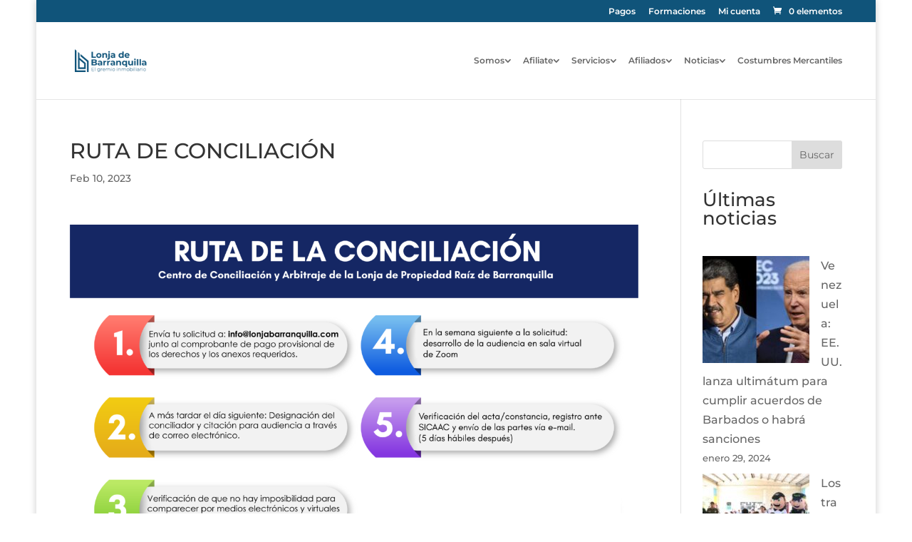

--- FILE ---
content_type: text/html; charset=UTF-8
request_url: https://lonjabarranquilla.com/?popuppress=ruta-de-conciliacion
body_size: 109444
content:
<!DOCTYPE html>
<html lang="es">
<head>
	<meta charset="UTF-8" />
<meta http-equiv="X-UA-Compatible" content="IE=edge">
	<link rel="pingback" href="https://lonjabarranquilla.com/web/xmlrpc.php" />

	<script type="text/javascript">
		document.documentElement.className = 'js';
	</script>

	<title>RUTA DE CONCILIACIÓN | Lonja Barranquilla</title>
<link rel="preconnect" href="https://fonts.gstatic.com" crossorigin /><style id="et-builder-googlefonts-cached-inline">/* Original: https://fonts.googleapis.com/css?family=Montserrat:100,200,300,regular,500,600,700,800,900,100italic,200italic,300italic,italic,500italic,600italic,700italic,800italic,900italic&#038;subset=latin,latin-ext&#038;display=swap *//* User Agent: Mozilla/5.0 (Unknown; Linux x86_64) AppleWebKit/538.1 (KHTML, like Gecko) Safari/538.1 Daum/4.1 */@font-face {font-family: 'Montserrat';font-style: italic;font-weight: 100;font-display: swap;src: url(https://fonts.gstatic.com/s/montserrat/v31/JTUFjIg1_i6t8kCHKm459Wx7xQYXK0vOoz6jq6R8WXZ0ow.ttf) format('truetype');}@font-face {font-family: 'Montserrat';font-style: italic;font-weight: 200;font-display: swap;src: url(https://fonts.gstatic.com/s/montserrat/v31/JTUFjIg1_i6t8kCHKm459Wx7xQYXK0vOoz6jqyR9WXZ0ow.ttf) format('truetype');}@font-face {font-family: 'Montserrat';font-style: italic;font-weight: 300;font-display: swap;src: url(https://fonts.gstatic.com/s/montserrat/v31/JTUFjIg1_i6t8kCHKm459Wx7xQYXK0vOoz6jq_p9WXZ0ow.ttf) format('truetype');}@font-face {font-family: 'Montserrat';font-style: italic;font-weight: 400;font-display: swap;src: url(https://fonts.gstatic.com/s/montserrat/v31/JTUFjIg1_i6t8kCHKm459Wx7xQYXK0vOoz6jq6R9WXZ0ow.ttf) format('truetype');}@font-face {font-family: 'Montserrat';font-style: italic;font-weight: 500;font-display: swap;src: url(https://fonts.gstatic.com/s/montserrat/v31/JTUFjIg1_i6t8kCHKm459Wx7xQYXK0vOoz6jq5Z9WXZ0ow.ttf) format('truetype');}@font-face {font-family: 'Montserrat';font-style: italic;font-weight: 600;font-display: swap;src: url(https://fonts.gstatic.com/s/montserrat/v31/JTUFjIg1_i6t8kCHKm459Wx7xQYXK0vOoz6jq3p6WXZ0ow.ttf) format('truetype');}@font-face {font-family: 'Montserrat';font-style: italic;font-weight: 700;font-display: swap;src: url(https://fonts.gstatic.com/s/montserrat/v31/JTUFjIg1_i6t8kCHKm459Wx7xQYXK0vOoz6jq0N6WXZ0ow.ttf) format('truetype');}@font-face {font-family: 'Montserrat';font-style: italic;font-weight: 800;font-display: swap;src: url(https://fonts.gstatic.com/s/montserrat/v31/JTUFjIg1_i6t8kCHKm459Wx7xQYXK0vOoz6jqyR6WXZ0ow.ttf) format('truetype');}@font-face {font-family: 'Montserrat';font-style: italic;font-weight: 900;font-display: swap;src: url(https://fonts.gstatic.com/s/montserrat/v31/JTUFjIg1_i6t8kCHKm459Wx7xQYXK0vOoz6jqw16WXZ0ow.ttf) format('truetype');}@font-face {font-family: 'Montserrat';font-style: normal;font-weight: 100;font-display: swap;src: url(https://fonts.gstatic.com/s/montserrat/v31/JTUHjIg1_i6t8kCHKm4532VJOt5-QNFgpCtr6Xw3aX8.ttf) format('truetype');}@font-face {font-family: 'Montserrat';font-style: normal;font-weight: 200;font-display: swap;src: url(https://fonts.gstatic.com/s/montserrat/v31/JTUHjIg1_i6t8kCHKm4532VJOt5-QNFgpCvr6Hw3aX8.ttf) format('truetype');}@font-face {font-family: 'Montserrat';font-style: normal;font-weight: 300;font-display: swap;src: url(https://fonts.gstatic.com/s/montserrat/v31/JTUHjIg1_i6t8kCHKm4532VJOt5-QNFgpCs16Hw3aX8.ttf) format('truetype');}@font-face {font-family: 'Montserrat';font-style: normal;font-weight: 400;font-display: swap;src: url(https://fonts.gstatic.com/s/montserrat/v31/JTUHjIg1_i6t8kCHKm4532VJOt5-QNFgpCtr6Hw3aX8.ttf) format('truetype');}@font-face {font-family: 'Montserrat';font-style: normal;font-weight: 500;font-display: swap;src: url(https://fonts.gstatic.com/s/montserrat/v31/JTUHjIg1_i6t8kCHKm4532VJOt5-QNFgpCtZ6Hw3aX8.ttf) format('truetype');}@font-face {font-family: 'Montserrat';font-style: normal;font-weight: 600;font-display: swap;src: url(https://fonts.gstatic.com/s/montserrat/v31/JTUHjIg1_i6t8kCHKm4532VJOt5-QNFgpCu173w3aX8.ttf) format('truetype');}@font-face {font-family: 'Montserrat';font-style: normal;font-weight: 700;font-display: swap;src: url(https://fonts.gstatic.com/s/montserrat/v31/JTUHjIg1_i6t8kCHKm4532VJOt5-QNFgpCuM73w3aX8.ttf) format('truetype');}@font-face {font-family: 'Montserrat';font-style: normal;font-weight: 800;font-display: swap;src: url(https://fonts.gstatic.com/s/montserrat/v31/JTUHjIg1_i6t8kCHKm4532VJOt5-QNFgpCvr73w3aX8.ttf) format('truetype');}@font-face {font-family: 'Montserrat';font-style: normal;font-weight: 900;font-display: swap;src: url(https://fonts.gstatic.com/s/montserrat/v31/JTUHjIg1_i6t8kCHKm4532VJOt5-QNFgpCvC73w3aX8.ttf) format('truetype');}/* User Agent: Mozilla/5.0 (Windows NT 6.1; WOW64; rv:27.0) Gecko/20100101 Firefox/27.0 */@font-face {font-family: 'Montserrat';font-style: italic;font-weight: 100;font-display: swap;src: url(https://fonts.gstatic.com/l/font?kit=JTUFjIg1_i6t8kCHKm459Wx7xQYXK0vOoz6jq6R8WXZ0oA&skey=2d3c1187d5eede0f&v=v31) format('woff');}@font-face {font-family: 'Montserrat';font-style: italic;font-weight: 200;font-display: swap;src: url(https://fonts.gstatic.com/l/font?kit=JTUFjIg1_i6t8kCHKm459Wx7xQYXK0vOoz6jqyR9WXZ0oA&skey=2d3c1187d5eede0f&v=v31) format('woff');}@font-face {font-family: 'Montserrat';font-style: italic;font-weight: 300;font-display: swap;src: url(https://fonts.gstatic.com/l/font?kit=JTUFjIg1_i6t8kCHKm459Wx7xQYXK0vOoz6jq_p9WXZ0oA&skey=2d3c1187d5eede0f&v=v31) format('woff');}@font-face {font-family: 'Montserrat';font-style: italic;font-weight: 400;font-display: swap;src: url(https://fonts.gstatic.com/l/font?kit=JTUFjIg1_i6t8kCHKm459Wx7xQYXK0vOoz6jq6R9WXZ0oA&skey=2d3c1187d5eede0f&v=v31) format('woff');}@font-face {font-family: 'Montserrat';font-style: italic;font-weight: 500;font-display: swap;src: url(https://fonts.gstatic.com/l/font?kit=JTUFjIg1_i6t8kCHKm459Wx7xQYXK0vOoz6jq5Z9WXZ0oA&skey=2d3c1187d5eede0f&v=v31) format('woff');}@font-face {font-family: 'Montserrat';font-style: italic;font-weight: 600;font-display: swap;src: url(https://fonts.gstatic.com/l/font?kit=JTUFjIg1_i6t8kCHKm459Wx7xQYXK0vOoz6jq3p6WXZ0oA&skey=2d3c1187d5eede0f&v=v31) format('woff');}@font-face {font-family: 'Montserrat';font-style: italic;font-weight: 700;font-display: swap;src: url(https://fonts.gstatic.com/l/font?kit=JTUFjIg1_i6t8kCHKm459Wx7xQYXK0vOoz6jq0N6WXZ0oA&skey=2d3c1187d5eede0f&v=v31) format('woff');}@font-face {font-family: 'Montserrat';font-style: italic;font-weight: 800;font-display: swap;src: url(https://fonts.gstatic.com/l/font?kit=JTUFjIg1_i6t8kCHKm459Wx7xQYXK0vOoz6jqyR6WXZ0oA&skey=2d3c1187d5eede0f&v=v31) format('woff');}@font-face {font-family: 'Montserrat';font-style: italic;font-weight: 900;font-display: swap;src: url(https://fonts.gstatic.com/l/font?kit=JTUFjIg1_i6t8kCHKm459Wx7xQYXK0vOoz6jqw16WXZ0oA&skey=2d3c1187d5eede0f&v=v31) format('woff');}@font-face {font-family: 'Montserrat';font-style: normal;font-weight: 100;font-display: swap;src: url(https://fonts.gstatic.com/l/font?kit=JTUHjIg1_i6t8kCHKm4532VJOt5-QNFgpCtr6Xw3aXw&skey=7bc19f711c0de8f&v=v31) format('woff');}@font-face {font-family: 'Montserrat';font-style: normal;font-weight: 200;font-display: swap;src: url(https://fonts.gstatic.com/l/font?kit=JTUHjIg1_i6t8kCHKm4532VJOt5-QNFgpCvr6Hw3aXw&skey=7bc19f711c0de8f&v=v31) format('woff');}@font-face {font-family: 'Montserrat';font-style: normal;font-weight: 300;font-display: swap;src: url(https://fonts.gstatic.com/l/font?kit=JTUHjIg1_i6t8kCHKm4532VJOt5-QNFgpCs16Hw3aXw&skey=7bc19f711c0de8f&v=v31) format('woff');}@font-face {font-family: 'Montserrat';font-style: normal;font-weight: 400;font-display: swap;src: url(https://fonts.gstatic.com/l/font?kit=JTUHjIg1_i6t8kCHKm4532VJOt5-QNFgpCtr6Hw3aXw&skey=7bc19f711c0de8f&v=v31) format('woff');}@font-face {font-family: 'Montserrat';font-style: normal;font-weight: 500;font-display: swap;src: url(https://fonts.gstatic.com/l/font?kit=JTUHjIg1_i6t8kCHKm4532VJOt5-QNFgpCtZ6Hw3aXw&skey=7bc19f711c0de8f&v=v31) format('woff');}@font-face {font-family: 'Montserrat';font-style: normal;font-weight: 600;font-display: swap;src: url(https://fonts.gstatic.com/l/font?kit=JTUHjIg1_i6t8kCHKm4532VJOt5-QNFgpCu173w3aXw&skey=7bc19f711c0de8f&v=v31) format('woff');}@font-face {font-family: 'Montserrat';font-style: normal;font-weight: 700;font-display: swap;src: url(https://fonts.gstatic.com/l/font?kit=JTUHjIg1_i6t8kCHKm4532VJOt5-QNFgpCuM73w3aXw&skey=7bc19f711c0de8f&v=v31) format('woff');}@font-face {font-family: 'Montserrat';font-style: normal;font-weight: 800;font-display: swap;src: url(https://fonts.gstatic.com/l/font?kit=JTUHjIg1_i6t8kCHKm4532VJOt5-QNFgpCvr73w3aXw&skey=7bc19f711c0de8f&v=v31) format('woff');}@font-face {font-family: 'Montserrat';font-style: normal;font-weight: 900;font-display: swap;src: url(https://fonts.gstatic.com/l/font?kit=JTUHjIg1_i6t8kCHKm4532VJOt5-QNFgpCvC73w3aXw&skey=7bc19f711c0de8f&v=v31) format('woff');}/* User Agent: Mozilla/5.0 (Windows NT 6.3; rv:39.0) Gecko/20100101 Firefox/39.0 */@font-face {font-family: 'Montserrat';font-style: italic;font-weight: 100;font-display: swap;src: url(https://fonts.gstatic.com/s/montserrat/v31/JTUFjIg1_i6t8kCHKm459Wx7xQYXK0vOoz6jq6R8WXZ0pg.woff2) format('woff2');}@font-face {font-family: 'Montserrat';font-style: italic;font-weight: 200;font-display: swap;src: url(https://fonts.gstatic.com/s/montserrat/v31/JTUFjIg1_i6t8kCHKm459Wx7xQYXK0vOoz6jqyR9WXZ0pg.woff2) format('woff2');}@font-face {font-family: 'Montserrat';font-style: italic;font-weight: 300;font-display: swap;src: url(https://fonts.gstatic.com/s/montserrat/v31/JTUFjIg1_i6t8kCHKm459Wx7xQYXK0vOoz6jq_p9WXZ0pg.woff2) format('woff2');}@font-face {font-family: 'Montserrat';font-style: italic;font-weight: 400;font-display: swap;src: url(https://fonts.gstatic.com/s/montserrat/v31/JTUFjIg1_i6t8kCHKm459Wx7xQYXK0vOoz6jq6R9WXZ0pg.woff2) format('woff2');}@font-face {font-family: 'Montserrat';font-style: italic;font-weight: 500;font-display: swap;src: url(https://fonts.gstatic.com/s/montserrat/v31/JTUFjIg1_i6t8kCHKm459Wx7xQYXK0vOoz6jq5Z9WXZ0pg.woff2) format('woff2');}@font-face {font-family: 'Montserrat';font-style: italic;font-weight: 600;font-display: swap;src: url(https://fonts.gstatic.com/s/montserrat/v31/JTUFjIg1_i6t8kCHKm459Wx7xQYXK0vOoz6jq3p6WXZ0pg.woff2) format('woff2');}@font-face {font-family: 'Montserrat';font-style: italic;font-weight: 700;font-display: swap;src: url(https://fonts.gstatic.com/s/montserrat/v31/JTUFjIg1_i6t8kCHKm459Wx7xQYXK0vOoz6jq0N6WXZ0pg.woff2) format('woff2');}@font-face {font-family: 'Montserrat';font-style: italic;font-weight: 800;font-display: swap;src: url(https://fonts.gstatic.com/s/montserrat/v31/JTUFjIg1_i6t8kCHKm459Wx7xQYXK0vOoz6jqyR6WXZ0pg.woff2) format('woff2');}@font-face {font-family: 'Montserrat';font-style: italic;font-weight: 900;font-display: swap;src: url(https://fonts.gstatic.com/s/montserrat/v31/JTUFjIg1_i6t8kCHKm459Wx7xQYXK0vOoz6jqw16WXZ0pg.woff2) format('woff2');}@font-face {font-family: 'Montserrat';font-style: normal;font-weight: 100;font-display: swap;src: url(https://fonts.gstatic.com/s/montserrat/v31/JTUHjIg1_i6t8kCHKm4532VJOt5-QNFgpCtr6Xw3aXo.woff2) format('woff2');}@font-face {font-family: 'Montserrat';font-style: normal;font-weight: 200;font-display: swap;src: url(https://fonts.gstatic.com/s/montserrat/v31/JTUHjIg1_i6t8kCHKm4532VJOt5-QNFgpCvr6Hw3aXo.woff2) format('woff2');}@font-face {font-family: 'Montserrat';font-style: normal;font-weight: 300;font-display: swap;src: url(https://fonts.gstatic.com/s/montserrat/v31/JTUHjIg1_i6t8kCHKm4532VJOt5-QNFgpCs16Hw3aXo.woff2) format('woff2');}@font-face {font-family: 'Montserrat';font-style: normal;font-weight: 400;font-display: swap;src: url(https://fonts.gstatic.com/s/montserrat/v31/JTUHjIg1_i6t8kCHKm4532VJOt5-QNFgpCtr6Hw3aXo.woff2) format('woff2');}@font-face {font-family: 'Montserrat';font-style: normal;font-weight: 500;font-display: swap;src: url(https://fonts.gstatic.com/s/montserrat/v31/JTUHjIg1_i6t8kCHKm4532VJOt5-QNFgpCtZ6Hw3aXo.woff2) format('woff2');}@font-face {font-family: 'Montserrat';font-style: normal;font-weight: 600;font-display: swap;src: url(https://fonts.gstatic.com/s/montserrat/v31/JTUHjIg1_i6t8kCHKm4532VJOt5-QNFgpCu173w3aXo.woff2) format('woff2');}@font-face {font-family: 'Montserrat';font-style: normal;font-weight: 700;font-display: swap;src: url(https://fonts.gstatic.com/s/montserrat/v31/JTUHjIg1_i6t8kCHKm4532VJOt5-QNFgpCuM73w3aXo.woff2) format('woff2');}@font-face {font-family: 'Montserrat';font-style: normal;font-weight: 800;font-display: swap;src: url(https://fonts.gstatic.com/s/montserrat/v31/JTUHjIg1_i6t8kCHKm4532VJOt5-QNFgpCvr73w3aXo.woff2) format('woff2');}@font-face {font-family: 'Montserrat';font-style: normal;font-weight: 900;font-display: swap;src: url(https://fonts.gstatic.com/s/montserrat/v31/JTUHjIg1_i6t8kCHKm4532VJOt5-QNFgpCvC73w3aXo.woff2) format('woff2');}</style>	<!-- PopupPress Plugin v.3.1.3 - 6.8.3 -->
<meta name='robots' content='max-image-preview:large' />
<script type="text/javascript">
			let jqueryParams=[],jQuery=function(r){return jqueryParams=[...jqueryParams,r],jQuery},$=function(r){return jqueryParams=[...jqueryParams,r],$};window.jQuery=jQuery,window.$=jQuery;let customHeadScripts=!1;jQuery.fn=jQuery.prototype={},$.fn=jQuery.prototype={},jQuery.noConflict=function(r){if(window.jQuery)return jQuery=window.jQuery,$=window.jQuery,customHeadScripts=!0,jQuery.noConflict},jQuery.ready=function(r){jqueryParams=[...jqueryParams,r]},$.ready=function(r){jqueryParams=[...jqueryParams,r]},jQuery.load=function(r){jqueryParams=[...jqueryParams,r]},$.load=function(r){jqueryParams=[...jqueryParams,r]},jQuery.fn.ready=function(r){jqueryParams=[...jqueryParams,r]},$.fn.ready=function(r){jqueryParams=[...jqueryParams,r]};</script><link rel='dns-prefetch' href='//maps.googleapis.com' />
<link rel='dns-prefetch' href='//meet.jit.si' />
<link rel='dns-prefetch' href='//www.googletagmanager.com' />
<link rel='dns-prefetch' href='//fonts.googleapis.com' />
<link rel="alternate" type="application/rss+xml" title="Lonja Barranquilla &raquo; Feed" href="https://lonjabarranquilla.com/feed/" />
<link rel="alternate" type="application/rss+xml" title="Lonja Barranquilla &raquo; Feed de los comentarios" href="https://lonjabarranquilla.com/comments/feed/" />
<meta content="Tema Hijo v.1.0" name="generator"/><link rel='stylesheet' id='wptwa-public-css' href='https://lonjabarranquilla.com/web/wp-content/plugins/wpt-whatsapp/assets/css/public.css?ver=2.2.12' type='text/css' media='all' />
<link rel='stylesheet' id='wptwa-generated-css' href='https://lonjabarranquilla.com/web/wp-content/plugins/wpt-whatsapp/assets/css/auto-generated-wptwa.css?ver=1713379047' type='text/css' media='all' />
<link rel='stylesheet' id='wp-block-library-css' href='https://lonjabarranquilla.com/web/wp-includes/css/dist/block-library/style.min.css?ver=6.8.3' type='text/css' media='all' />
<style id='wp-block-library-theme-inline-css' type='text/css'>
.wp-block-audio :where(figcaption){color:#555;font-size:13px;text-align:center}.is-dark-theme .wp-block-audio :where(figcaption){color:#ffffffa6}.wp-block-audio{margin:0 0 1em}.wp-block-code{border:1px solid #ccc;border-radius:4px;font-family:Menlo,Consolas,monaco,monospace;padding:.8em 1em}.wp-block-embed :where(figcaption){color:#555;font-size:13px;text-align:center}.is-dark-theme .wp-block-embed :where(figcaption){color:#ffffffa6}.wp-block-embed{margin:0 0 1em}.blocks-gallery-caption{color:#555;font-size:13px;text-align:center}.is-dark-theme .blocks-gallery-caption{color:#ffffffa6}:root :where(.wp-block-image figcaption){color:#555;font-size:13px;text-align:center}.is-dark-theme :root :where(.wp-block-image figcaption){color:#ffffffa6}.wp-block-image{margin:0 0 1em}.wp-block-pullquote{border-bottom:4px solid;border-top:4px solid;color:currentColor;margin-bottom:1.75em}.wp-block-pullquote cite,.wp-block-pullquote footer,.wp-block-pullquote__citation{color:currentColor;font-size:.8125em;font-style:normal;text-transform:uppercase}.wp-block-quote{border-left:.25em solid;margin:0 0 1.75em;padding-left:1em}.wp-block-quote cite,.wp-block-quote footer{color:currentColor;font-size:.8125em;font-style:normal;position:relative}.wp-block-quote:where(.has-text-align-right){border-left:none;border-right:.25em solid;padding-left:0;padding-right:1em}.wp-block-quote:where(.has-text-align-center){border:none;padding-left:0}.wp-block-quote.is-large,.wp-block-quote.is-style-large,.wp-block-quote:where(.is-style-plain){border:none}.wp-block-search .wp-block-search__label{font-weight:700}.wp-block-search__button{border:1px solid #ccc;padding:.375em .625em}:where(.wp-block-group.has-background){padding:1.25em 2.375em}.wp-block-separator.has-css-opacity{opacity:.4}.wp-block-separator{border:none;border-bottom:2px solid;margin-left:auto;margin-right:auto}.wp-block-separator.has-alpha-channel-opacity{opacity:1}.wp-block-separator:not(.is-style-wide):not(.is-style-dots){width:100px}.wp-block-separator.has-background:not(.is-style-dots){border-bottom:none;height:1px}.wp-block-separator.has-background:not(.is-style-wide):not(.is-style-dots){height:2px}.wp-block-table{margin:0 0 1em}.wp-block-table td,.wp-block-table th{word-break:normal}.wp-block-table :where(figcaption){color:#555;font-size:13px;text-align:center}.is-dark-theme .wp-block-table :where(figcaption){color:#ffffffa6}.wp-block-video :where(figcaption){color:#555;font-size:13px;text-align:center}.is-dark-theme .wp-block-video :where(figcaption){color:#ffffffa6}.wp-block-video{margin:0 0 1em}:root :where(.wp-block-template-part.has-background){margin-bottom:0;margin-top:0;padding:1.25em 2.375em}
</style>
<style id='global-styles-inline-css' type='text/css'>
:root{--wp--preset--aspect-ratio--square: 1;--wp--preset--aspect-ratio--4-3: 4/3;--wp--preset--aspect-ratio--3-4: 3/4;--wp--preset--aspect-ratio--3-2: 3/2;--wp--preset--aspect-ratio--2-3: 2/3;--wp--preset--aspect-ratio--16-9: 16/9;--wp--preset--aspect-ratio--9-16: 9/16;--wp--preset--color--black: #000000;--wp--preset--color--cyan-bluish-gray: #abb8c3;--wp--preset--color--white: #ffffff;--wp--preset--color--pale-pink: #f78da7;--wp--preset--color--vivid-red: #cf2e2e;--wp--preset--color--luminous-vivid-orange: #ff6900;--wp--preset--color--luminous-vivid-amber: #fcb900;--wp--preset--color--light-green-cyan: #7bdcb5;--wp--preset--color--vivid-green-cyan: #00d084;--wp--preset--color--pale-cyan-blue: #8ed1fc;--wp--preset--color--vivid-cyan-blue: #0693e3;--wp--preset--color--vivid-purple: #9b51e0;--wp--preset--gradient--vivid-cyan-blue-to-vivid-purple: linear-gradient(135deg,rgba(6,147,227,1) 0%,rgb(155,81,224) 100%);--wp--preset--gradient--light-green-cyan-to-vivid-green-cyan: linear-gradient(135deg,rgb(122,220,180) 0%,rgb(0,208,130) 100%);--wp--preset--gradient--luminous-vivid-amber-to-luminous-vivid-orange: linear-gradient(135deg,rgba(252,185,0,1) 0%,rgba(255,105,0,1) 100%);--wp--preset--gradient--luminous-vivid-orange-to-vivid-red: linear-gradient(135deg,rgba(255,105,0,1) 0%,rgb(207,46,46) 100%);--wp--preset--gradient--very-light-gray-to-cyan-bluish-gray: linear-gradient(135deg,rgb(238,238,238) 0%,rgb(169,184,195) 100%);--wp--preset--gradient--cool-to-warm-spectrum: linear-gradient(135deg,rgb(74,234,220) 0%,rgb(151,120,209) 20%,rgb(207,42,186) 40%,rgb(238,44,130) 60%,rgb(251,105,98) 80%,rgb(254,248,76) 100%);--wp--preset--gradient--blush-light-purple: linear-gradient(135deg,rgb(255,206,236) 0%,rgb(152,150,240) 100%);--wp--preset--gradient--blush-bordeaux: linear-gradient(135deg,rgb(254,205,165) 0%,rgb(254,45,45) 50%,rgb(107,0,62) 100%);--wp--preset--gradient--luminous-dusk: linear-gradient(135deg,rgb(255,203,112) 0%,rgb(199,81,192) 50%,rgb(65,88,208) 100%);--wp--preset--gradient--pale-ocean: linear-gradient(135deg,rgb(255,245,203) 0%,rgb(182,227,212) 50%,rgb(51,167,181) 100%);--wp--preset--gradient--electric-grass: linear-gradient(135deg,rgb(202,248,128) 0%,rgb(113,206,126) 100%);--wp--preset--gradient--midnight: linear-gradient(135deg,rgb(2,3,129) 0%,rgb(40,116,252) 100%);--wp--preset--font-size--small: 13px;--wp--preset--font-size--medium: 20px;--wp--preset--font-size--large: 36px;--wp--preset--font-size--x-large: 42px;--wp--preset--spacing--20: 0.44rem;--wp--preset--spacing--30: 0.67rem;--wp--preset--spacing--40: 1rem;--wp--preset--spacing--50: 1.5rem;--wp--preset--spacing--60: 2.25rem;--wp--preset--spacing--70: 3.38rem;--wp--preset--spacing--80: 5.06rem;--wp--preset--shadow--natural: 6px 6px 9px rgba(0, 0, 0, 0.2);--wp--preset--shadow--deep: 12px 12px 50px rgba(0, 0, 0, 0.4);--wp--preset--shadow--sharp: 6px 6px 0px rgba(0, 0, 0, 0.2);--wp--preset--shadow--outlined: 6px 6px 0px -3px rgba(255, 255, 255, 1), 6px 6px rgba(0, 0, 0, 1);--wp--preset--shadow--crisp: 6px 6px 0px rgba(0, 0, 0, 1);}:root { --wp--style--global--content-size: 823px;--wp--style--global--wide-size: 1080px; }:where(body) { margin: 0; }.wp-site-blocks > .alignleft { float: left; margin-right: 2em; }.wp-site-blocks > .alignright { float: right; margin-left: 2em; }.wp-site-blocks > .aligncenter { justify-content: center; margin-left: auto; margin-right: auto; }:where(.is-layout-flex){gap: 0.5em;}:where(.is-layout-grid){gap: 0.5em;}.is-layout-flow > .alignleft{float: left;margin-inline-start: 0;margin-inline-end: 2em;}.is-layout-flow > .alignright{float: right;margin-inline-start: 2em;margin-inline-end: 0;}.is-layout-flow > .aligncenter{margin-left: auto !important;margin-right: auto !important;}.is-layout-constrained > .alignleft{float: left;margin-inline-start: 0;margin-inline-end: 2em;}.is-layout-constrained > .alignright{float: right;margin-inline-start: 2em;margin-inline-end: 0;}.is-layout-constrained > .aligncenter{margin-left: auto !important;margin-right: auto !important;}.is-layout-constrained > :where(:not(.alignleft):not(.alignright):not(.alignfull)){max-width: var(--wp--style--global--content-size);margin-left: auto !important;margin-right: auto !important;}.is-layout-constrained > .alignwide{max-width: var(--wp--style--global--wide-size);}body .is-layout-flex{display: flex;}.is-layout-flex{flex-wrap: wrap;align-items: center;}.is-layout-flex > :is(*, div){margin: 0;}body .is-layout-grid{display: grid;}.is-layout-grid > :is(*, div){margin: 0;}body{padding-top: 0px;padding-right: 0px;padding-bottom: 0px;padding-left: 0px;}:root :where(.wp-element-button, .wp-block-button__link){background-color: #32373c;border-width: 0;color: #fff;font-family: inherit;font-size: inherit;line-height: inherit;padding: calc(0.667em + 2px) calc(1.333em + 2px);text-decoration: none;}.has-black-color{color: var(--wp--preset--color--black) !important;}.has-cyan-bluish-gray-color{color: var(--wp--preset--color--cyan-bluish-gray) !important;}.has-white-color{color: var(--wp--preset--color--white) !important;}.has-pale-pink-color{color: var(--wp--preset--color--pale-pink) !important;}.has-vivid-red-color{color: var(--wp--preset--color--vivid-red) !important;}.has-luminous-vivid-orange-color{color: var(--wp--preset--color--luminous-vivid-orange) !important;}.has-luminous-vivid-amber-color{color: var(--wp--preset--color--luminous-vivid-amber) !important;}.has-light-green-cyan-color{color: var(--wp--preset--color--light-green-cyan) !important;}.has-vivid-green-cyan-color{color: var(--wp--preset--color--vivid-green-cyan) !important;}.has-pale-cyan-blue-color{color: var(--wp--preset--color--pale-cyan-blue) !important;}.has-vivid-cyan-blue-color{color: var(--wp--preset--color--vivid-cyan-blue) !important;}.has-vivid-purple-color{color: var(--wp--preset--color--vivid-purple) !important;}.has-black-background-color{background-color: var(--wp--preset--color--black) !important;}.has-cyan-bluish-gray-background-color{background-color: var(--wp--preset--color--cyan-bluish-gray) !important;}.has-white-background-color{background-color: var(--wp--preset--color--white) !important;}.has-pale-pink-background-color{background-color: var(--wp--preset--color--pale-pink) !important;}.has-vivid-red-background-color{background-color: var(--wp--preset--color--vivid-red) !important;}.has-luminous-vivid-orange-background-color{background-color: var(--wp--preset--color--luminous-vivid-orange) !important;}.has-luminous-vivid-amber-background-color{background-color: var(--wp--preset--color--luminous-vivid-amber) !important;}.has-light-green-cyan-background-color{background-color: var(--wp--preset--color--light-green-cyan) !important;}.has-vivid-green-cyan-background-color{background-color: var(--wp--preset--color--vivid-green-cyan) !important;}.has-pale-cyan-blue-background-color{background-color: var(--wp--preset--color--pale-cyan-blue) !important;}.has-vivid-cyan-blue-background-color{background-color: var(--wp--preset--color--vivid-cyan-blue) !important;}.has-vivid-purple-background-color{background-color: var(--wp--preset--color--vivid-purple) !important;}.has-black-border-color{border-color: var(--wp--preset--color--black) !important;}.has-cyan-bluish-gray-border-color{border-color: var(--wp--preset--color--cyan-bluish-gray) !important;}.has-white-border-color{border-color: var(--wp--preset--color--white) !important;}.has-pale-pink-border-color{border-color: var(--wp--preset--color--pale-pink) !important;}.has-vivid-red-border-color{border-color: var(--wp--preset--color--vivid-red) !important;}.has-luminous-vivid-orange-border-color{border-color: var(--wp--preset--color--luminous-vivid-orange) !important;}.has-luminous-vivid-amber-border-color{border-color: var(--wp--preset--color--luminous-vivid-amber) !important;}.has-light-green-cyan-border-color{border-color: var(--wp--preset--color--light-green-cyan) !important;}.has-vivid-green-cyan-border-color{border-color: var(--wp--preset--color--vivid-green-cyan) !important;}.has-pale-cyan-blue-border-color{border-color: var(--wp--preset--color--pale-cyan-blue) !important;}.has-vivid-cyan-blue-border-color{border-color: var(--wp--preset--color--vivid-cyan-blue) !important;}.has-vivid-purple-border-color{border-color: var(--wp--preset--color--vivid-purple) !important;}.has-vivid-cyan-blue-to-vivid-purple-gradient-background{background: var(--wp--preset--gradient--vivid-cyan-blue-to-vivid-purple) !important;}.has-light-green-cyan-to-vivid-green-cyan-gradient-background{background: var(--wp--preset--gradient--light-green-cyan-to-vivid-green-cyan) !important;}.has-luminous-vivid-amber-to-luminous-vivid-orange-gradient-background{background: var(--wp--preset--gradient--luminous-vivid-amber-to-luminous-vivid-orange) !important;}.has-luminous-vivid-orange-to-vivid-red-gradient-background{background: var(--wp--preset--gradient--luminous-vivid-orange-to-vivid-red) !important;}.has-very-light-gray-to-cyan-bluish-gray-gradient-background{background: var(--wp--preset--gradient--very-light-gray-to-cyan-bluish-gray) !important;}.has-cool-to-warm-spectrum-gradient-background{background: var(--wp--preset--gradient--cool-to-warm-spectrum) !important;}.has-blush-light-purple-gradient-background{background: var(--wp--preset--gradient--blush-light-purple) !important;}.has-blush-bordeaux-gradient-background{background: var(--wp--preset--gradient--blush-bordeaux) !important;}.has-luminous-dusk-gradient-background{background: var(--wp--preset--gradient--luminous-dusk) !important;}.has-pale-ocean-gradient-background{background: var(--wp--preset--gradient--pale-ocean) !important;}.has-electric-grass-gradient-background{background: var(--wp--preset--gradient--electric-grass) !important;}.has-midnight-gradient-background{background: var(--wp--preset--gradient--midnight) !important;}.has-small-font-size{font-size: var(--wp--preset--font-size--small) !important;}.has-medium-font-size{font-size: var(--wp--preset--font-size--medium) !important;}.has-large-font-size{font-size: var(--wp--preset--font-size--large) !important;}.has-x-large-font-size{font-size: var(--wp--preset--font-size--x-large) !important;}
:where(.wp-block-post-template.is-layout-flex){gap: 1.25em;}:where(.wp-block-post-template.is-layout-grid){gap: 1.25em;}
:where(.wp-block-columns.is-layout-flex){gap: 2em;}:where(.wp-block-columns.is-layout-grid){gap: 2em;}
:root :where(.wp-block-pullquote){font-size: 1.5em;line-height: 1.6;}
</style>
<link rel='stylesheet' id='pps_style-css' href='https://lonjabarranquilla.com/web/wp-content/plugins/popup-press/css/pps_style.css?ver=3.1.3' type='text/css' media='screen' />
<style id='pps_style-inline-css' type='text/css'>
.pps-popup {
}
.pps-popup .pps-wrap {
}
.pps-popup .pps-wrap .pps-close {
}
.pps-popup .pps-wrap .pps-content {
}

</style>
<link rel='stylesheet' id='woocommerce-layout-css' href='https://lonjabarranquilla.com/web/wp-content/plugins/woocommerce/assets/css/woocommerce-layout.css?ver=10.4.3' type='text/css' media='all' />
<link rel='stylesheet' id='woocommerce-smallscreen-css' href='https://lonjabarranquilla.com/web/wp-content/plugins/woocommerce/assets/css/woocommerce-smallscreen.css?ver=10.4.3' type='text/css' media='only screen and (max-width: 768px)' />
<link rel='stylesheet' id='woocommerce-general-css' href='https://lonjabarranquilla.com/web/wp-content/plugins/woocommerce/assets/css/woocommerce.css?ver=10.4.3' type='text/css' media='all' />
<style id='woocommerce-inline-inline-css' type='text/css'>
.woocommerce form .form-row .required { visibility: visible; }
</style>
<link rel='stylesheet' id='et_monarch-css-css' href='https://lonjabarranquilla.com/web/wp-content/plugins/monarch/css/style.css?ver=1.4.14' type='text/css' media='all' />
<link rel='stylesheet' id='et-gf-open-sans-css' href='https://fonts.googleapis.com/css?family=Open+Sans:400,700' type='text/css' media='all' />
<link rel='stylesheet' id='evcal_google_fonts-css' href='//fonts.googleapis.com/css?family=Oswald%3A400%2C300%7COpen+Sans%3A700%2C400%2C400i%7CRoboto%3A700%2C400&#038;ver=6.8.3' type='text/css' media='screen' />
<link rel='stylesheet' id='evcal_cal_default-css' href='//lonjabarranquilla.com/web/wp-content/plugins/eventON/assets/css/eventon_styles.css?ver=3.1.7' type='text/css' media='all' />
<link rel='stylesheet' id='evo_font_icons-css' href='//lonjabarranquilla.com/web/wp-content/plugins/eventON/assets/fonts/all.css?ver=3.1.7' type='text/css' media='all' />
<link rel='stylesheet' id='eventon_dynamic_styles-css' href='//lonjabarranquilla.com/web/wp-content/plugins/eventON/assets/css/eventon_dynamic_styles.css?ver=3.1.7' type='text/css' media='all' />
<link rel='stylesheet' id='tablepress-default-css' href='https://lonjabarranquilla.com/web/wp-content/tablepress-combined.min.css?ver=50' type='text/css' media='all' />
<link rel='stylesheet' id='divi-style-parent-css' href='https://lonjabarranquilla.com/web/wp-content/themes/Divi/style-static.min.css?ver=4.27.5' type='text/css' media='all' />
<link rel='stylesheet' id='divi-style-css' href='https://lonjabarranquilla.com/web/wp-content/themes/child-theme/style.css?ver=4.27.5' type='text/css' media='all' />
<script type="text/javascript" src="https://lonjabarranquilla.com/web/wp-includes/js/jquery/jquery.min.js?ver=3.7.1" id="jquery-core-js"></script>
<script type="text/javascript" src="https://lonjabarranquilla.com/web/wp-includes/js/jquery/jquery-migrate.min.js?ver=3.4.1" id="jquery-migrate-js"></script>
<script type="text/javascript" id="jquery-js-after">
/* <![CDATA[ */
jqueryParams.length&&$.each(jqueryParams,function(e,r){if("function"==typeof r){var n=String(r);n.replace("$","jQuery");var a=new Function("return "+n)();$(document).ready(a)}});
/* ]]> */
</script>
<script type="text/javascript" src="https://lonjabarranquilla.com/web/wp-content/plugins/woocommerce/assets/js/jquery-blockui/jquery.blockUI.min.js?ver=2.7.0-wc.10.4.3" id="wc-jquery-blockui-js" data-wp-strategy="defer"></script>
<script type="text/javascript" id="wc-add-to-cart-js-extra">
/* <![CDATA[ */
var wc_add_to_cart_params = {"ajax_url":"\/web\/wp-admin\/admin-ajax.php","wc_ajax_url":"\/?wc-ajax=%%endpoint%%","i18n_view_cart":"Ver carrito","cart_url":"https:\/\/lonjabarranquilla.com\/carrito\/","is_cart":"","cart_redirect_after_add":"no"};
/* ]]> */
</script>
<script type="text/javascript" src="https://lonjabarranquilla.com/web/wp-content/plugins/woocommerce/assets/js/frontend/add-to-cart.min.js?ver=10.4.3" id="wc-add-to-cart-js" defer="defer" data-wp-strategy="defer"></script>
<script type="text/javascript" src="https://lonjabarranquilla.com/web/wp-content/plugins/woocommerce/assets/js/js-cookie/js.cookie.min.js?ver=2.1.4-wc.10.4.3" id="wc-js-cookie-js" data-wp-strategy="defer"></script>

<!-- Fragmento de código de la etiqueta de Google (gtag.js) añadida por Site Kit -->
<!-- Fragmento de código de Google Analytics añadido por Site Kit -->
<script type="text/javascript" src="https://www.googletagmanager.com/gtag/js?id=GT-W6JRNT7T" id="google_gtagjs-js" async></script>
<script type="text/javascript" id="google_gtagjs-js-after">
/* <![CDATA[ */
window.dataLayer = window.dataLayer || [];function gtag(){dataLayer.push(arguments);}
gtag("set","linker",{"domains":["lonjabarranquilla.com"]});
gtag("js", new Date());
gtag("set", "developer_id.dZTNiMT", true);
gtag("config", "GT-W6JRNT7T", {"googlesitekit_post_type":"popuppress"});
 window._googlesitekit = window._googlesitekit || {}; window._googlesitekit.throttledEvents = []; window._googlesitekit.gtagEvent = (name, data) => { var key = JSON.stringify( { name, data } ); if ( !! window._googlesitekit.throttledEvents[ key ] ) { return; } window._googlesitekit.throttledEvents[ key ] = true; setTimeout( () => { delete window._googlesitekit.throttledEvents[ key ]; }, 5 ); gtag( "event", name, { ...data, event_source: "site-kit" } ); }; 
/* ]]> */
</script>
<link rel="https://api.w.org/" href="https://lonjabarranquilla.com/wp-json/" /><link rel="EditURI" type="application/rsd+xml" title="RSD" href="https://lonjabarranquilla.com/web/xmlrpc.php?rsd" />
<meta name="generator" content="WordPress 6.8.3" />
<meta name="generator" content="WooCommerce 10.4.3" />
<link rel="canonical" href="https://lonjabarranquilla.com/?popuppress=ruta-de-conciliacion" />
<link rel='shortlink' href='https://lonjabarranquilla.com/?p=3535' />
<link rel="alternate" title="oEmbed (JSON)" type="application/json+oembed" href="https://lonjabarranquilla.com/wp-json/oembed/1.0/embed?url=https%3A%2F%2Flonjabarranquilla.com%2F%3Fpopuppress%3Druta-de-conciliacion" />
<link rel="alternate" title="oEmbed (XML)" type="text/xml+oembed" href="https://lonjabarranquilla.com/wp-json/oembed/1.0/embed?url=https%3A%2F%2Flonjabarranquilla.com%2F%3Fpopuppress%3Druta-de-conciliacion&#038;format=xml" />
<meta name="generator" content="Site Kit by Google 1.170.0" /><style type="text/css" id="et-social-custom-css">
				 
			</style><!-- Analytics by WP Statistics - https://wp-statistics.com -->
<meta name="viewport" content="width=device-width, initial-scale=1.0, maximum-scale=1.0, user-scalable=0" />	<noscript><style>.woocommerce-product-gallery{ opacity: 1 !important; }</style></noscript>
	

<!-- EventON Version -->
<meta name="generator" content="EventON 3.1.7" />


<!-- Meta Pixel Code -->
<script type='text/javascript'>
!function(f,b,e,v,n,t,s){if(f.fbq)return;n=f.fbq=function(){n.callMethod?
n.callMethod.apply(n,arguments):n.queue.push(arguments)};if(!f._fbq)f._fbq=n;
n.push=n;n.loaded=!0;n.version='2.0';n.queue=[];t=b.createElement(e);t.async=!0;
t.src=v;s=b.getElementsByTagName(e)[0];s.parentNode.insertBefore(t,s)}(window,
document,'script','https://connect.facebook.net/en_US/fbevents.js');
</script>
<!-- End Meta Pixel Code -->
<script type='text/javascript'>var url = window.location.origin + '?ob=open-bridge';
            fbq('set', 'openbridge', '514492807121581', url);
fbq('init', '514492807121581', {}, {
    "agent": "wordpress-6.8.3-4.1.5"
})</script><script type='text/javascript'>
    fbq('track', 'PageView', []);
  </script><style type="text/css" id="custom-background-css">
body.custom-background { background-color: #ffffff; }
</style>
	<link rel="icon" href="https://lonjabarranquilla.com/web/wp-content/uploads/2024/12/cropped-Variacion-14-32x32.png" sizes="32x32" />
<link rel="icon" href="https://lonjabarranquilla.com/web/wp-content/uploads/2024/12/cropped-Variacion-14-192x192.png" sizes="192x192" />
<link rel="apple-touch-icon" href="https://lonjabarranquilla.com/web/wp-content/uploads/2024/12/cropped-Variacion-14-180x180.png" />
<meta name="msapplication-TileImage" content="https://lonjabarranquilla.com/web/wp-content/uploads/2024/12/cropped-Variacion-14-270x270.png" />
<style id="et-divi-customizer-global-cached-inline-styles">body,.et_pb_column_1_2 .et_quote_content blockquote cite,.et_pb_column_1_2 .et_link_content a.et_link_main_url,.et_pb_column_1_3 .et_quote_content blockquote cite,.et_pb_column_3_8 .et_quote_content blockquote cite,.et_pb_column_1_4 .et_quote_content blockquote cite,.et_pb_blog_grid .et_quote_content blockquote cite,.et_pb_column_1_3 .et_link_content a.et_link_main_url,.et_pb_column_3_8 .et_link_content a.et_link_main_url,.et_pb_column_1_4 .et_link_content a.et_link_main_url,.et_pb_blog_grid .et_link_content a.et_link_main_url,body .et_pb_bg_layout_light .et_pb_post p,body .et_pb_bg_layout_dark .et_pb_post p{font-size:16px}.et_pb_slide_content,.et_pb_best_value{font-size:18px}.woocommerce #respond input#submit,.woocommerce-page #respond input#submit,.woocommerce #content input.button,.woocommerce-page #content input.button,.woocommerce-message,.woocommerce-error,.woocommerce-info{background:#10547a!important}#et_search_icon:hover,.mobile_menu_bar:before,.mobile_menu_bar:after,.et_toggle_slide_menu:after,.et-social-icon a:hover,.et_pb_sum,.et_pb_pricing li a,.et_pb_pricing_table_button,.et_overlay:before,.entry-summary p.price ins,.woocommerce div.product span.price,.woocommerce-page div.product span.price,.woocommerce #content div.product span.price,.woocommerce-page #content div.product span.price,.woocommerce div.product p.price,.woocommerce-page div.product p.price,.woocommerce #content div.product p.price,.woocommerce-page #content div.product p.price,.et_pb_member_social_links a:hover,.woocommerce .star-rating span:before,.woocommerce-page .star-rating span:before,.et_pb_widget li a:hover,.et_pb_filterable_portfolio .et_pb_portfolio_filters li a.active,.et_pb_filterable_portfolio .et_pb_portofolio_pagination ul li a.active,.et_pb_gallery .et_pb_gallery_pagination ul li a.active,.wp-pagenavi span.current,.wp-pagenavi a:hover,.nav-single a,.tagged_as a,.posted_in a{color:#10547a}.et_pb_contact_submit,.et_password_protected_form .et_submit_button,.et_pb_bg_layout_light .et_pb_newsletter_button,.comment-reply-link,.form-submit .et_pb_button,.et_pb_bg_layout_light .et_pb_promo_button,.et_pb_bg_layout_light .et_pb_more_button,.woocommerce a.button.alt,.woocommerce-page a.button.alt,.woocommerce button.button.alt,.woocommerce button.button.alt.disabled,.woocommerce-page button.button.alt,.woocommerce-page button.button.alt.disabled,.woocommerce input.button.alt,.woocommerce-page input.button.alt,.woocommerce #respond input#submit.alt,.woocommerce-page #respond input#submit.alt,.woocommerce #content input.button.alt,.woocommerce-page #content input.button.alt,.woocommerce a.button,.woocommerce-page a.button,.woocommerce button.button,.woocommerce-page button.button,.woocommerce input.button,.woocommerce-page input.button,.et_pb_contact p input[type="checkbox"]:checked+label i:before,.et_pb_bg_layout_light.et_pb_module.et_pb_button{color:#10547a}.footer-widget h4{color:#10547a}.et-search-form,.nav li ul,.et_mobile_menu,.footer-widget li:before,.et_pb_pricing li:before,blockquote{border-color:#10547a}.et_pb_counter_amount,.et_pb_featured_table .et_pb_pricing_heading,.et_quote_content,.et_link_content,.et_audio_content,.et_pb_post_slider.et_pb_bg_layout_dark,.et_slide_in_menu_container,.et_pb_contact p input[type="radio"]:checked+label i:before{background-color:#10547a}.container,.et_pb_row,.et_pb_slider .et_pb_container,.et_pb_fullwidth_section .et_pb_title_container,.et_pb_fullwidth_section .et_pb_title_featured_container,.et_pb_fullwidth_header:not(.et_pb_fullscreen) .et_pb_fullwidth_header_container{max-width:1920px}.et_boxed_layout #page-container,.et_boxed_layout.et_non_fixed_nav.et_transparent_nav #page-container #top-header,.et_boxed_layout.et_non_fixed_nav.et_transparent_nav #page-container #main-header,.et_fixed_nav.et_boxed_layout #page-container #top-header,.et_fixed_nav.et_boxed_layout #page-container #main-header,.et_boxed_layout #page-container .container,.et_boxed_layout #page-container .et_pb_row{max-width:2080px}a{color:#10547a}.et_secondary_nav_enabled #page-container #top-header{background-color:#10547a!important}#et-secondary-nav li ul{background-color:#10547a}#top-menu li a{font-size:18px}body.et_vertical_nav .container.et_search_form_container .et-search-form input{font-size:18px!important}#top-menu li.current-menu-ancestor>a,#top-menu li.current-menu-item>a,#top-menu li.current_page_item>a{color:#10547a}#main-footer{background-color:#10547a}#main-footer .footer-widget h4,#main-footer .widget_block h1,#main-footer .widget_block h2,#main-footer .widget_block h3,#main-footer .widget_block h4,#main-footer .widget_block h5,#main-footer .widget_block h6{color:#10547a}.footer-widget li:before{border-color:#10547a}#footer-widgets .footer-widget li:before{top:10.6px}#et-footer-nav .bottom-nav li.current-menu-item a{color:#216aed}#footer-info,#footer-info a{color:#ffffff}#footer-bottom .et-social-icon a{color:#ffffff}.woocommerce a.button.alt,.woocommerce-page a.button.alt,.woocommerce button.button.alt,.woocommerce button.button.alt.disabled,.woocommerce-page button.button.alt,.woocommerce-page button.button.alt.disabled,.woocommerce input.button.alt,.woocommerce-page input.button.alt,.woocommerce #respond input#submit.alt,.woocommerce-page #respond input#submit.alt,.woocommerce #content input.button.alt,.woocommerce-page #content input.button.alt,.woocommerce a.button,.woocommerce-page a.button,.woocommerce button.button,.woocommerce-page button.button,.woocommerce input.button,.woocommerce-page input.button,.woocommerce #respond input#submit,.woocommerce-page #respond input#submit,.woocommerce #content input.button,.woocommerce-page #content input.button,.woocommerce-message a.button.wc-forward,body .et_pb_button{background-color:#10547a;border-color:#10547a}.woocommerce.et_pb_button_helper_class a.button.alt,.woocommerce-page.et_pb_button_helper_class a.button.alt,.woocommerce.et_pb_button_helper_class button.button.alt,.woocommerce.et_pb_button_helper_class button.button.alt.disabled,.woocommerce-page.et_pb_button_helper_class button.button.alt,.woocommerce-page.et_pb_button_helper_class button.button.alt.disabled,.woocommerce.et_pb_button_helper_class input.button.alt,.woocommerce-page.et_pb_button_helper_class input.button.alt,.woocommerce.et_pb_button_helper_class #respond input#submit.alt,.woocommerce-page.et_pb_button_helper_class #respond input#submit.alt,.woocommerce.et_pb_button_helper_class #content input.button.alt,.woocommerce-page.et_pb_button_helper_class #content input.button.alt,.woocommerce.et_pb_button_helper_class a.button,.woocommerce-page.et_pb_button_helper_class a.button,.woocommerce.et_pb_button_helper_class button.button,.woocommerce-page.et_pb_button_helper_class button.button,.woocommerce.et_pb_button_helper_class input.button,.woocommerce-page.et_pb_button_helper_class input.button,.woocommerce.et_pb_button_helper_class #respond input#submit,.woocommerce-page.et_pb_button_helper_class #respond input#submit,.woocommerce.et_pb_button_helper_class #content input.button,.woocommerce-page.et_pb_button_helper_class #content input.button,body.et_pb_button_helper_class .et_pb_button,body.et_pb_button_helper_class .et_pb_module.et_pb_button{color:#ffffff}body .et_pb_bg_layout_light.et_pb_button:hover,body .et_pb_bg_layout_light .et_pb_button:hover,body .et_pb_button:hover{color:#ffffff!important;background-color:#10547a;border-color:#10547a!important}.woocommerce a.button.alt:hover,.woocommerce-page a.button.alt:hover,.woocommerce button.button.alt:hover,.woocommerce button.button.alt.disabled:hover,.woocommerce-page button.button.alt:hover,.woocommerce-page button.button.alt.disabled:hover,.woocommerce input.button.alt:hover,.woocommerce-page input.button.alt:hover,.woocommerce #respond input#submit.alt:hover,.woocommerce-page #respond input#submit.alt:hover,.woocommerce #content input.button.alt:hover,.woocommerce-page #content input.button.alt:hover,.woocommerce a.button:hover,.woocommerce-page a.button:hover,.woocommerce button.button:hover,.woocommerce-page button.button:hover,.woocommerce input.button:hover,.woocommerce-page input.button:hover,.woocommerce #respond input#submit:hover,.woocommerce-page #respond input#submit:hover,.woocommerce #content input.button:hover,.woocommerce-page #content input.button:hover{color:#ffffff!important;background-color:#10547a!important;border-color:#10547a!important}@media only screen and (min-width:981px){.et_header_style_left #et-top-navigation,.et_header_style_split #et-top-navigation{padding:47px 0 0 0}.et_header_style_left #et-top-navigation nav>ul>li>a,.et_header_style_split #et-top-navigation nav>ul>li>a{padding-bottom:47px}.et_header_style_split .centered-inline-logo-wrap{width:94px;margin:-94px 0}.et_header_style_split .centered-inline-logo-wrap #logo{max-height:94px}.et_pb_svg_logo.et_header_style_split .centered-inline-logo-wrap #logo{height:94px}.et_header_style_centered #top-menu>li>a{padding-bottom:17px}.et_header_style_slide #et-top-navigation,.et_header_style_fullscreen #et-top-navigation{padding:38px 0 38px 0!important}.et_header_style_centered #main-header .logo_container{height:94px}#logo{max-height:85%}.et_pb_svg_logo #logo{height:85%}.et_header_style_left .et-fixed-header #et-top-navigation,.et_header_style_split .et-fixed-header #et-top-navigation{padding:35px 0 0 0}.et_header_style_left .et-fixed-header #et-top-navigation nav>ul>li>a,.et_header_style_split .et-fixed-header #et-top-navigation nav>ul>li>a{padding-bottom:35px}.et_header_style_centered header#main-header.et-fixed-header .logo_container{height:70px}.et_header_style_split #main-header.et-fixed-header .centered-inline-logo-wrap{width:70px;margin:-70px 0}.et_header_style_split .et-fixed-header .centered-inline-logo-wrap #logo{max-height:70px}.et_pb_svg_logo.et_header_style_split .et-fixed-header .centered-inline-logo-wrap #logo{height:70px}.et_header_style_slide .et-fixed-header #et-top-navigation,.et_header_style_fullscreen .et-fixed-header #et-top-navigation{padding:26px 0 26px 0!important}.et_fixed_nav #page-container .et-fixed-header#top-header{background-color:#10547a!important}.et_fixed_nav #page-container .et-fixed-header#top-header #et-secondary-nav li ul{background-color:#10547a}.et-fixed-header #top-menu li.current-menu-ancestor>a,.et-fixed-header #top-menu li.current-menu-item>a,.et-fixed-header #top-menu li.current_page_item>a{color:#216aed!important}}@media only screen and (min-width:2400px){.et_pb_row{padding:48px 0}.et_pb_section{padding:96px 0}.single.et_pb_pagebuilder_layout.et_full_width_page .et_post_meta_wrapper{padding-top:144px}.et_pb_fullwidth_section{padding:0}}	h1,h2,h3,h4,h5,h6{font-family:'Montserrat',Helvetica,Arial,Lucida,sans-serif}body,input,textarea,select{font-family:'Montserrat',Helvetica,Arial,Lucida,sans-serif}.et_pb_button{font-family:'Montserrat',Helvetica,Arial,Lucida,sans-serif}#main-header,#et-top-navigation{font-family:'Montserrat',Helvetica,Arial,Lucida,sans-serif}#top-header .container{font-family:'Montserrat',Helvetica,Arial,Lucida,sans-serif}#logo{-webkit-transition:initial;-moz-transition:initial;transition:initial;-webkit-transform:initial}.wfc_container .wfc_coupon,.wfc_container div.wfc_ship_txt{display:none}div.wfc_cart_basket{bottom:150px!important}@media only screen and (min-width:981px){#top-menu li{padding-right:12px}.et_boxed_layout #page-container,.et_boxed_layout.et_non_fixed_nav.et_transparent_nav #page-container #top-header,.et_non_fixed_nav.et_transparent_nav.et_boxed_layout #page-container #main-header,.et_fixed_nav.et_boxed_layout #page-container #top-header,.et_fixed_nav.et_boxed_layout #page-container #main-header,.et_boxed_layout #page-container .container,.et_boxed_layout #page-container .et_pb_row,.et_boxed_layout.et_pb_pagebuilder_layout.single.et_full_width_page #page-container .et_pb_row,.et_boxed_layout.et_pb_pagebuilder_layout.single.et_full_width_portfolio_page #page-container .et_pb_row,.et_boxed_layout.et_pb_pagebuilder_layout.single #page-container .et_pb_row{width:92%}}@media only screen and (max-width:1351px){#logo{max-height:30%!important}.container .et_boxed_layout #page-container .container{width:93%!important}#top-menu li a{font-size:12px}#top-menu .menu-item-has-children>a:first-child,#et-secondary-nav .menu-item-has-children>a:first-child{padding-right:12px}#top-menu li{padding-right:10px}.eventon_events_list .eventon_list_event .evcal_desc span.evcal_desc2,.evo_pop_body .evcal_desc span.evcal_desc2{font-size:14px}.eventon_events_list .eventon_list_event .evcal_desc span.evcal_event_subtitle,.evo_pop_body .evcal_desc span.evcal_event_subtitle{font-size:12px}.evcal_cblock .evo_start{font-size:20px}.eventon_events_list .eventon_list_event .evcal_desc,.evo_pop_body .evcal_desc,#page-content p.evcal_desc{padding:3px 15px 0 65px}}@media (max-width:1279px){.et_menu_container{width:93%}#logo{max-height:25%}#top-menu li{padding-right:5px}#top-menu li a{font-size:14px}}@media (max-width:980px){.tooltip .tooltiptext{max-width:35vw}#logo{max-height:70%}}@media only screen and (max-width:425px){.et_boxed_layout #page-container,.et_boxed_layout.et_non_fixed_nav.et_transparent_nav #page-container #top-header,.et_non_fixed_nav.et_transparent_nav.et_boxed_layout #page-container #main-header,.et_fixed_nav.et_boxed_layout #page-container #top-header,.et_fixed_nav.et_boxed_layout #page-container #main-header,.et_boxed_layout #page-container .container,.et_boxed_layout #page-container .et_pb_row,.et_boxed_layout.et_pb_pagebuilder_layout.single.et_full_width_page #page-container .et_pb_row,.et_boxed_layout.et_pb_pagebuilder_layout.single.et_full_width_portfolio_page #page-container .et_pb_row,.et_boxed_layout.et_pb_pagebuilder_layout.single #page-container .et_pb_row{width:99%!important}}#et_top_search{float:right;margin:3px 0 0 11px}#top-menu li li a{width:290px}.nav li ul{width:300px}.tooltip{}.tooltip .tooltiptext{visibility:hidden;width:max-content;background-color:#555;color:#fff;text-align:center;border-radius:6px;padding:15px 15px;position:absolute;z-index:98;bottom:45px;opacity:0;transition:opacity 0.3s;max-width:40vw;font-size:small;line-height:1.5;margin:0 auto;left:30%}.tooltip .tooltiptext::after{content:"";position:absolute;top:100%;left:35%;margin-left:-5px;border-width:5px;border-style:solid;border-color:#555 transparent transparent transparent}.tooltip:hover .tooltiptext{visibility:visible;opacity:1}.entry-content tr th,.entry-content thead th,body.et-pb-preview #main-content .container tr th,body.et-pb-preview #main-content .container thead th{color:#0e285e}.et_secondary_nav_enabled #page-container #top-header{background-color:#10547A!important}@media only screen and (min-width:981px){.et_fixed_nav #page-container .et-fixed-header#top-header{background-color:#10547A!important}}</style><style type="text/css">
#popuppress-3542 {
			width: 640px;
			height: auto;
			-webkit-border-radius: 7px;
			-moz-border-radius: 7px;
			border-radius: 7px;
			border: solid 8px rgba(0,0,0,0.4);
		}
		#popuppress-3542 .pps-wrap {
			padding: 15px 20px 15px 20px;
			background-color: #FFFFFF;
			-webkit-border-radius: 5px;
			-moz-border-radius: 5px;
			border-radius: 5px;
		}
		@media screen and (max-width: 600px){
			#popuppress-3542 .pps-wrap {
			  padding: 0.6em;
			}
		}
		#popuppress-3542 .pps-header {
			background-color: #FFFFFF;
			-moz-border-radius: 2px 2px 0px 0px;
			-webkit-border-radius: 2px 2px 0px 0px;
			border-radius: 2px 2px 0px 0px;
		}
		#popuppress-3542 .pps-header h3 {
			margin-bottom: 10px;
			padding-top: 0px;
			padding-right: 0px;
			padding-bottom: 14px;
			padding-left: 0px;
			border-color: #EEEEEE;
			line-height: 1.4;
			font-size: 20px;
			color: #444444;
			text-align: left
		}
		#popuppress-3542 .pps-content {
			padding: 0px;
		}

		#popuppress-3542 .pps-iframe iframe {
			height: 460px;
		}
		#popuppress-3542 .pps-pdf iframe {
			height: 460px;
		}
		#popuppress-3542 .pps-embed{
			min-height: 460px;
		}
		#popuppress-3542 .pps-embed iframe {
			width: 100%;
			height: 460px;
		}
		#popuppress-3542 .pps-control-nav {
			bottom: -38px;
		}
		
		#popuppress-3542 .pps-content,
		#popuppress-3542 .pps-content p,
		#popuppress-3542 .pps-content ul,
		#popuppress-3542 .pps-content ol,
		#popuppress-3542 .pps-content em,
		#popuppress-3542 .pps-content span,
		#popuppress-3542 .pps-content a {
			font-size: 16px;
			line-height: 1.6;
		}
		#popuppress-3542 .pps-content h1 {
			font-size: 32px;
			line-height: 1.3;
			margin: 0.5em 0;
			padding: 0px;
		}
		#popuppress-3542 .pps-content h2 {
			font-size: 27.2px;
			line-height: 1.3;
			margin: 0.4em 0;
			padding: 0px;
		}
		#popuppress-3542 .pps-content h3 {
			font-size: 20.8px;
			line-height: 1.3;
			margin: 0.3em 0;
			padding: 0px;
		}
		/* Customize the button of the popup */
a.pps-btn.pps-button-popup {
 color: #FFF;
 font-size: 12px;
 line-height: 1.6;
 font-weight: bold;
 padding:5px 14px 4px;
 font-family: Arial, Helvetica, sans-serif;
 background-color: #348ECC;
 border-bottom: 2px solid #1B80C5;
 border-radius: 3px;
}
a.pps-btn.pps-button-popup:hover {
 background-color: #3C9CDD;
 border-color: #1B80C5;
}
/* Add additional styles */

		#popuppress-3542.pps-popup.pps-has-border:before {
			
			top: -22px;
			right: -22px;
			width: 46px;
			height: 46px;
			-webkit-border-radius: 46px;
			-moz-border-radius: 46px;
			border-radius: 46px;
			background-color: rgba(0,0,0,0.4);
		
		}
		#popuppress-3542 .pps-close {
			position: absolute;
			top: -14px;
			right: -14px;
		}
		#popuppress-3542 .pps-close a.pps-close-link {
		    font-size: 18px;
			width: 18px;
			height: 18px;
			line-height: 1;
			background-color: #FFFFFF;
			-webkit-border-radius: 18px;
			-moz-border-radius: 18px;
			border-radius: 18px;
		}
		#popuppress-3542 .pps-close a.pps-close-link i.pps-icon:before{
			line-height: 1;
			color: #999999
		}
		#popuppress-3542 .pps-close a.pps-close-link:hover i.pps-icon:before{
			color: #222222
		}
	#popuppress-3535 {
			width: 640px;
			height: auto;
			-webkit-border-radius: 7px;
			-moz-border-radius: 7px;
			border-radius: 7px;
			border: solid 8px rgba(0,0,0,0.4);
		}
		#popuppress-3535 .pps-wrap {
			padding: 15px 20px 15px 20px;
			background-color: #FFFFFF;
			-webkit-border-radius: 5px;
			-moz-border-radius: 5px;
			border-radius: 5px;
		}
		@media screen and (max-width: 600px){
			#popuppress-3535 .pps-wrap {
			  padding: 0.6em;
			}
		}
		#popuppress-3535 .pps-header {
			background-color: #FFFFFF;
			-moz-border-radius: 2px 2px 0px 0px;
			-webkit-border-radius: 2px 2px 0px 0px;
			border-radius: 2px 2px 0px 0px;
		}
		#popuppress-3535 .pps-header h3 {
			margin-bottom: 10px;
			padding-top: 0px;
			padding-right: 0px;
			padding-bottom: 14px;
			padding-left: 0px;
			border-color: #EEEEEE;
			line-height: 1.4;
			font-size: 20px;
			color: #444444;
			text-align: left
		}
		#popuppress-3535 .pps-content {
			padding: 0px;
		}

		#popuppress-3535 .pps-iframe iframe {
			height: 460px;
		}
		#popuppress-3535 .pps-pdf iframe {
			height: 460px;
		}
		#popuppress-3535 .pps-embed{
			min-height: 460px;
		}
		#popuppress-3535 .pps-embed iframe {
			width: 100%;
			height: 460px;
		}
		#popuppress-3535 .pps-control-nav {
			bottom: -38px;
		}
		
		#popuppress-3535 .pps-content,
		#popuppress-3535 .pps-content p,
		#popuppress-3535 .pps-content ul,
		#popuppress-3535 .pps-content ol,
		#popuppress-3535 .pps-content em,
		#popuppress-3535 .pps-content span,
		#popuppress-3535 .pps-content a {
			font-size: 16px;
			line-height: 1.6;
		}
		#popuppress-3535 .pps-content h1 {
			font-size: 32px;
			line-height: 1.3;
			margin: 0.5em 0;
			padding: 0px;
		}
		#popuppress-3535 .pps-content h2 {
			font-size: 27.2px;
			line-height: 1.3;
			margin: 0.4em 0;
			padding: 0px;
		}
		#popuppress-3535 .pps-content h3 {
			font-size: 20.8px;
			line-height: 1.3;
			margin: 0.3em 0;
			padding: 0px;
		}
		/* Customize the button of the popup */
a.pps-btn.pps-button-popup {
 color: #FFF;
 font-size: 12px;
 line-height: 1.6;
 font-weight: bold;
 padding:5px 14px 4px;
 font-family: Arial, Helvetica, sans-serif;
 background-color: #348ECC;
 border-bottom: 2px solid #1B80C5;
 border-radius: 3px;
}
a.pps-btn.pps-button-popup:hover {
 background-color: #3C9CDD;
 border-color: #1B80C5;
}
/* Add additional styles */

		#popuppress-3535.pps-popup.pps-has-border:before {
			
			top: -22px;
			right: -22px;
			width: 46px;
			height: 46px;
			-webkit-border-radius: 46px;
			-moz-border-radius: 46px;
			border-radius: 46px;
			background-color: rgba(0,0,0,0.4);
		
		}
		#popuppress-3535 .pps-close {
			position: absolute;
			top: -14px;
			right: -14px;
		}
		#popuppress-3535 .pps-close a.pps-close-link {
		    font-size: 18px;
			width: 18px;
			height: 18px;
			line-height: 1;
			background-color: #FFFFFF;
			-webkit-border-radius: 18px;
			-moz-border-radius: 18px;
			border-radius: 18px;
		}
		#popuppress-3535 .pps-close a.pps-close-link i.pps-icon:before{
			line-height: 1;
			color: #999999
		}
		#popuppress-3535 .pps-close a.pps-close-link:hover i.pps-icon:before{
			color: #222222
		}
	#popuppress-1545 {
			width: 640px;
			height: auto;
			-webkit-border-radius: 7px;
			-moz-border-radius: 7px;
			border-radius: 7px;
			border: solid 8px rgba(0,0,0,0.4);
		}
		#popuppress-1545 .pps-wrap {
			padding: 15px 20px 15px 20px;
			background-color: #FFFFFF;
			-webkit-border-radius: 5px;
			-moz-border-radius: 5px;
			border-radius: 5px;
		}
		@media screen and (max-width: 600px){
			#popuppress-1545 .pps-wrap {
			  padding: 0.6em;
			}
		}
		#popuppress-1545 .pps-header {
			background-color: #FFFFFF;
			-moz-border-radius: 2px 2px 0px 0px;
			-webkit-border-radius: 2px 2px 0px 0px;
			border-radius: 2px 2px 0px 0px;
		}
		#popuppress-1545 .pps-header h3 {
			margin-bottom: 10px;
			padding-top: 0px;
			padding-right: 0px;
			padding-bottom: 14px;
			padding-left: 0px;
			border-color: #EEEEEE;
			line-height: 1.4;
			font-size: 20px;
			color: #444444;
			text-align: left
		}
		#popuppress-1545 .pps-content {
			padding: 0px;
		}

		#popuppress-1545 .pps-iframe iframe {
			height: 460px;
		}
		#popuppress-1545 .pps-pdf iframe {
			height: 460px;
		}
		#popuppress-1545 .pps-embed{
			min-height: 460px;
		}
		#popuppress-1545 .pps-embed iframe {
			width: 100%;
			height: 460px;
		}
		#popuppress-1545 .pps-control-nav {
			bottom: -38px;
		}
		
		#popuppress-1545 .pps-content,
		#popuppress-1545 .pps-content p,
		#popuppress-1545 .pps-content ul,
		#popuppress-1545 .pps-content ol,
		#popuppress-1545 .pps-content em,
		#popuppress-1545 .pps-content span,
		#popuppress-1545 .pps-content a {
			font-size: 16px;
			line-height: 1.6;
		}
		#popuppress-1545 .pps-content h1 {
			font-size: 32px;
			line-height: 1.3;
			margin: 0.5em 0;
			padding: 0px;
		}
		#popuppress-1545 .pps-content h2 {
			font-size: 27.2px;
			line-height: 1.3;
			margin: 0.4em 0;
			padding: 0px;
		}
		#popuppress-1545 .pps-content h3 {
			font-size: 20.8px;
			line-height: 1.3;
			margin: 0.3em 0;
			padding: 0px;
		}
		/* Customize the button of the popup */
a.pps-btn.pps-button-popup {
 color: #FFF;
 font-size: 12px;
 line-height: 1.6;
 font-weight: bold;
 padding:5px 14px 4px;
 font-family: Arial, Helvetica, sans-serif;
 background-color: #348ECC;
 border-bottom: 2px solid #1B80C5;
 border-radius: 3px;
}
a.pps-btn.pps-button-popup:hover {
 background-color: #3C9CDD;
 border-color: #1B80C5;
}
/* Add additional styles */

		#popuppress-1545.pps-popup.pps-has-border:before {
			
			top: -22px;
			right: -22px;
			width: 46px;
			height: 46px;
			-webkit-border-radius: 46px;
			-moz-border-radius: 46px;
			border-radius: 46px;
			background-color: rgba(0,0,0,0.4);
		
		}
		#popuppress-1545 .pps-close {
			position: absolute;
			top: -14px;
			right: -14px;
		}
		#popuppress-1545 .pps-close a.pps-close-link {
		    font-size: 18px;
			width: 18px;
			height: 18px;
			line-height: 1;
			background-color: #FFFFFF;
			-webkit-border-radius: 18px;
			-moz-border-radius: 18px;
			border-radius: 18px;
		}
		#popuppress-1545 .pps-close a.pps-close-link i.pps-icon:before{
			line-height: 1;
			color: #999999
		}
		#popuppress-1545 .pps-close a.pps-close-link:hover i.pps-icon:before{
			color: #222222
		}
	#popuppress-1411 {
			width: 70%;
			height: auto;
			-webkit-border-radius: 7px;
			-moz-border-radius: 7px;
			border-radius: 7px;
			border: solid 8px rgba(0,0,0,0.4);
		}
		#popuppress-1411 .pps-wrap {
			padding: 15px 20px 15px 20px;
			background-color: #FFFFFF;
			-webkit-border-radius: 5px;
			-moz-border-radius: 5px;
			border-radius: 5px;
		}
		@media screen and (max-width: 600px){
			#popuppress-1411 .pps-wrap {
			  padding: 0.6em;
			}
		}
		#popuppress-1411 .pps-header {
			background-color: #FFFFFF;
			-moz-border-radius: 2px 2px 0px 0px;
			-webkit-border-radius: 2px 2px 0px 0px;
			border-radius: 2px 2px 0px 0px;
		}
		#popuppress-1411 .pps-header h3 {
			margin-bottom: 10px;
			padding-top: 0px;
			padding-right: 0px;
			padding-bottom: 14px;
			padding-left: 0px;
			border-color: #EEEEEE;
			line-height: 1.4;
			font-size: 20px;
			color: #444444;
			text-align: left
		}
		#popuppress-1411 .pps-content {
			padding: 0px;
		}

		#popuppress-1411 .pps-iframe iframe {
			height: 460px;
		}
		#popuppress-1411 .pps-pdf iframe {
			height: 460px;
		}
		#popuppress-1411 .pps-embed{
			min-height: 460px;
		}
		#popuppress-1411 .pps-embed iframe {
			width: 100%;
			height: 460px;
		}
		#popuppress-1411 .pps-control-nav {
			bottom: -38px;
		}
		
		#popuppress-1411 .pps-content,
		#popuppress-1411 .pps-content p,
		#popuppress-1411 .pps-content ul,
		#popuppress-1411 .pps-content ol,
		#popuppress-1411 .pps-content em,
		#popuppress-1411 .pps-content span,
		#popuppress-1411 .pps-content a {
			font-size: 16px;
			line-height: 1.6;
		}
		#popuppress-1411 .pps-content h1 {
			font-size: 32px;
			line-height: 1.3;
			margin: 0.5em 0;
			padding: 0px;
		}
		#popuppress-1411 .pps-content h2 {
			font-size: 27.2px;
			line-height: 1.3;
			margin: 0.4em 0;
			padding: 0px;
		}
		#popuppress-1411 .pps-content h3 {
			font-size: 20.8px;
			line-height: 1.3;
			margin: 0.3em 0;
			padding: 0px;
		}
		/* Customize the button of the popup */
a.pps-btn.pps-button-popup {
 color: #FFF;
 font-size: 12px;
 line-height: 1.6;
 font-weight: bold;
 padding:5px 14px 4px;
 font-family: Arial, Helvetica, sans-serif;
 background-color: #348ECC;
 border-bottom: 2px solid #1B80C5;
 border-radius: 3px;
}
a.pps-btn.pps-button-popup:hover {
 background-color: #3C9CDD;
 border-color: #1B80C5;
}
/* Add additional styles */

		#popuppress-1411.pps-popup.pps-has-border:before {
			
			top: -22px;
			right: -22px;
			width: 46px;
			height: 46px;
			-webkit-border-radius: 46px;
			-moz-border-radius: 46px;
			border-radius: 46px;
			background-color: rgba(0,0,0,0.4);
		
		}
		#popuppress-1411 .pps-close {
			position: absolute;
			top: -14px;
			right: -14px;
		}
		#popuppress-1411 .pps-close a.pps-close-link {
		    font-size: 18px;
			width: 18px;
			height: 18px;
			line-height: 1;
			background-color: #FFFFFF;
			-webkit-border-radius: 18px;
			-moz-border-radius: 18px;
			border-radius: 18px;
		}
		#popuppress-1411 .pps-close a.pps-close-link i.pps-icon:before{
			line-height: 1;
			color: #999999
		}
		#popuppress-1411 .pps-close a.pps-close-link:hover i.pps-icon:before{
			color: #222222
		}
	#popuppress-1405 {
			width: 70%;
			height: auto;
			-webkit-border-radius: 7px;
			-moz-border-radius: 7px;
			border-radius: 7px;
			border: solid 8px rgba(0,0,0,0.4);
		}
		#popuppress-1405 .pps-wrap {
			padding: 1px 1px 1px 1px;
			background-color: #FFFFFF;
			-webkit-border-radius: 5px;
			-moz-border-radius: 5px;
			border-radius: 5px;
		}
		@media screen and (max-width: 600px){
			#popuppress-1405 .pps-wrap {
			  padding: 0.6em;
			}
		}
		#popuppress-1405 .pps-header {
			background-color: #FFFFFF;
			-moz-border-radius: 2px 2px 0px 0px;
			-webkit-border-radius: 2px 2px 0px 0px;
			border-radius: 2px 2px 0px 0px;
		}
		#popuppress-1405 .pps-header h3 {
			margin-bottom: 10px;
			padding-top: 0px;
			padding-right: 0px;
			padding-bottom: 14px;
			padding-left: 0px;
			border-color: #EEEEEE;
			line-height: 1.4;
			font-size: 20px;
			color: #444444;
			text-align: left
		}
		#popuppress-1405 .pps-content {
			padding: 0px;
		}

		#popuppress-1405 .pps-iframe iframe {
			height: 460px;
		}
		#popuppress-1405 .pps-pdf iframe {
			height: 460px;
		}
		#popuppress-1405 .pps-embed{
			min-height: 460px;
		}
		#popuppress-1405 .pps-embed iframe {
			width: 100%;
			height: 460px;
		}
		#popuppress-1405 .pps-control-nav {
			bottom: -38px;
		}
		
		#popuppress-1405 .pps-content,
		#popuppress-1405 .pps-content p,
		#popuppress-1405 .pps-content ul,
		#popuppress-1405 .pps-content ol,
		#popuppress-1405 .pps-content em,
		#popuppress-1405 .pps-content span,
		#popuppress-1405 .pps-content a {
			font-size: 16px;
			line-height: 1.6;
		}
		#popuppress-1405 .pps-content h1 {
			font-size: 32px;
			line-height: 1.3;
			margin: 0.5em 0;
			padding: 0px;
		}
		#popuppress-1405 .pps-content h2 {
			font-size: 27.2px;
			line-height: 1.3;
			margin: 0.4em 0;
			padding: 0px;
		}
		#popuppress-1405 .pps-content h3 {
			font-size: 20.8px;
			line-height: 1.3;
			margin: 0.3em 0;
			padding: 0px;
		}
		/* Customize the button of the popup */
a.pps-btn.pps-button-popup {
 color: #FFF;
 font-size: 12px;
 line-height: 1.6;
 font-weight: bold;
 padding:5px 14px 4px;
 font-family: Arial, Helvetica, sans-serif;
 background-color: #348ECC;
 border-bottom: 2px solid #1B80C5;
 border-radius: 3px;
}
a.pps-btn.pps-button-popup:hover {
 background-color: #3C9CDD;
 border-color: #1B80C5;
}
/* Add additional styles */

		#popuppress-1405.pps-popup.pps-has-border:before {
			
			top: -22px;
			right: -22px;
			width: 46px;
			height: 46px;
			-webkit-border-radius: 46px;
			-moz-border-radius: 46px;
			border-radius: 46px;
			background-color: rgba(0,0,0,0.4);
		
		}
		#popuppress-1405 .pps-close {
			position: absolute;
			top: -14px;
			right: -14px;
		}
		#popuppress-1405 .pps-close a.pps-close-link {
		    font-size: 18px;
			width: 18px;
			height: 18px;
			line-height: 1;
			background-color: #FFFFFF;
			-webkit-border-radius: 18px;
			-moz-border-radius: 18px;
			border-radius: 18px;
		}
		#popuppress-1405 .pps-close a.pps-close-link i.pps-icon:before{
			line-height: 1;
			color: #999999
		}
		#popuppress-1405 .pps-close a.pps-close-link:hover i.pps-icon:before{
			color: #222222
		}
	#popuppress-861 {
			width: 500px;
			height: 705px;
			-webkit-border-radius: 7px;
			-moz-border-radius: 7px;
			border-radius: 7px;
			border: solid 8px rgba(0,0,0,0.4);
		}
		#popuppress-861 .pps-wrap {
			padding: 1px 1px 1px 1px;
			background-color: #FFFFFF;
			-webkit-border-radius: 5px;
			-moz-border-radius: 5px;
			border-radius: 5px;
		}
		@media screen and (max-width: 600px){
			#popuppress-861 .pps-wrap {
			  padding: 0.6em;
			}
		}
		#popuppress-861 .pps-header {
			background-color: #FFFFFF;
			-moz-border-radius: 2px 2px 0px 0px;
			-webkit-border-radius: 2px 2px 0px 0px;
			border-radius: 2px 2px 0px 0px;
		}
		#popuppress-861 .pps-header h3 {
			margin-bottom: 10px;
			padding-top: 0px;
			padding-right: 0px;
			padding-bottom: 14px;
			padding-left: 0px;
			border-color: #EEEEEE;
			line-height: 1.4;
			font-size: 20px;
			color: #444444;
			text-align: left
		}
		#popuppress-861 .pps-content {
			padding: 0px;
		}

		#popuppress-861 .pps-iframe iframe {
			height: 460px;
		}
		#popuppress-861 .pps-pdf iframe {
			height: 460px;
		}
		#popuppress-861 .pps-embed{
			min-height: 460px;
		}
		#popuppress-861 .pps-embed iframe {
			width: 100%;
			height: 460px;
		}
		#popuppress-861 .pps-control-nav {
			bottom: -38px;
		}
		
		#popuppress-861 .pps-content,
		#popuppress-861 .pps-content p,
		#popuppress-861 .pps-content ul,
		#popuppress-861 .pps-content ol,
		#popuppress-861 .pps-content em,
		#popuppress-861 .pps-content span,
		#popuppress-861 .pps-content a {
			font-size: 16px;
			line-height: 1.6;
		}
		#popuppress-861 .pps-content h1 {
			font-size: 32px;
			line-height: 1.3;
			margin: 0.5em 0;
			padding: 0px;
		}
		#popuppress-861 .pps-content h2 {
			font-size: 27.2px;
			line-height: 1.3;
			margin: 0.4em 0;
			padding: 0px;
		}
		#popuppress-861 .pps-content h3 {
			font-size: 20.8px;
			line-height: 1.3;
			margin: 0.3em 0;
			padding: 0px;
		}
		/* Customize the button of the popup */
a.pps-btn.pps-button-popup {
 color: #FFF;
 font-size: 12px;
 line-height: 1.6;
 font-weight: bold;
 padding:5px 14px 4px;
 font-family: Arial, Helvetica, sans-serif;
 background-color: #348ECC;
 border-bottom: 2px solid #1B80C5;
 border-radius: 3px;
}
a.pps-btn.pps-button-popup:hover {
 background-color: #3C9CDD;
 border-color: #1B80C5;
}
/* Add additional styles */

		#popuppress-861.pps-popup.pps-has-border:before {
			
			top: -22px;
			right: -22px;
			width: 46px;
			height: 46px;
			-webkit-border-radius: 46px;
			-moz-border-radius: 46px;
			border-radius: 46px;
			background-color: rgba(0,0,0,0.4);
		
		}
		#popuppress-861 .pps-close {
			position: absolute;
			top: -14px;
			right: -14px;
		}
		#popuppress-861 .pps-close a.pps-close-link {
		    font-size: 18px;
			width: 18px;
			height: 18px;
			line-height: 1;
			background-color: #FFFFFF;
			-webkit-border-radius: 18px;
			-moz-border-radius: 18px;
			border-radius: 18px;
		}
		#popuppress-861 .pps-close a.pps-close-link i.pps-icon:before{
			line-height: 1;
			color: #999999
		}
		#popuppress-861 .pps-close a.pps-close-link:hover i.pps-icon:before{
			color: #222222
		}
	#popuppress-857 {
			width: 500px;
			height: 705px;
			-webkit-border-radius: 7px;
			-moz-border-radius: 7px;
			border-radius: 7px;
			border: solid 8px rgba(0,0,0,0.4);
		}
		#popuppress-857 .pps-wrap {
			padding: 1px 1px 1px 1px;
			background-color: #FFFFFF;
			-webkit-border-radius: 5px;
			-moz-border-radius: 5px;
			border-radius: 5px;
		}
		@media screen and (max-width: 600px){
			#popuppress-857 .pps-wrap {
			  padding: 0.6em;
			}
		}
		#popuppress-857 .pps-header {
			background-color: #FFFFFF;
			-moz-border-radius: 2px 2px 0px 0px;
			-webkit-border-radius: 2px 2px 0px 0px;
			border-radius: 2px 2px 0px 0px;
		}
		#popuppress-857 .pps-header h3 {
			margin-bottom: 10px;
			padding-top: 0px;
			padding-right: 0px;
			padding-bottom: 14px;
			padding-left: 0px;
			border-color: #EEEEEE;
			line-height: 1.4;
			font-size: 20px;
			color: #444444;
			text-align: left
		}
		#popuppress-857 .pps-content {
			padding: 0px;
		}

		#popuppress-857 .pps-iframe iframe {
			height: 460px;
		}
		#popuppress-857 .pps-pdf iframe {
			height: 460px;
		}
		#popuppress-857 .pps-embed{
			min-height: 460px;
		}
		#popuppress-857 .pps-embed iframe {
			width: 100%;
			height: 460px;
		}
		#popuppress-857 .pps-control-nav {
			bottom: -38px;
		}
		
		#popuppress-857 .pps-content,
		#popuppress-857 .pps-content p,
		#popuppress-857 .pps-content ul,
		#popuppress-857 .pps-content ol,
		#popuppress-857 .pps-content em,
		#popuppress-857 .pps-content span,
		#popuppress-857 .pps-content a {
			font-size: 16px;
			line-height: 1.6;
		}
		#popuppress-857 .pps-content h1 {
			font-size: 32px;
			line-height: 1.3;
			margin: 0.5em 0;
			padding: 0px;
		}
		#popuppress-857 .pps-content h2 {
			font-size: 27.2px;
			line-height: 1.3;
			margin: 0.4em 0;
			padding: 0px;
		}
		#popuppress-857 .pps-content h3 {
			font-size: 20.8px;
			line-height: 1.3;
			margin: 0.3em 0;
			padding: 0px;
		}
		/* Customize the button of the popup */
a.pps-btn.pps-button-popup {
 color: #FFF;
 font-size: 12px;
 line-height: 1.6;
 font-weight: bold;
 padding:5px 14px 4px;
 font-family: Arial, Helvetica, sans-serif;
 background-color: #348ECC;
 border-bottom: 2px solid #1B80C5;
 border-radius: 3px;
}
a.pps-btn.pps-button-popup:hover {
 background-color: #3C9CDD;
 border-color: #1B80C5;
}
/* Add additional styles */

		#popuppress-857.pps-popup.pps-has-border:before {
			
			top: -22px;
			right: -22px;
			width: 46px;
			height: 46px;
			-webkit-border-radius: 46px;
			-moz-border-radius: 46px;
			border-radius: 46px;
			background-color: rgba(0,0,0,0.4);
		
		}
		#popuppress-857 .pps-close {
			position: absolute;
			top: -14px;
			right: -14px;
		}
		#popuppress-857 .pps-close a.pps-close-link {
		    font-size: 18px;
			width: 18px;
			height: 18px;
			line-height: 1;
			background-color: #FFFFFF;
			-webkit-border-radius: 18px;
			-moz-border-radius: 18px;
			border-radius: 18px;
		}
		#popuppress-857 .pps-close a.pps-close-link i.pps-icon:before{
			line-height: 1;
			color: #999999
		}
		#popuppress-857 .pps-close a.pps-close-link:hover i.pps-icon:before{
			color: #222222
		}
	#popuppress-812 {
			width: 640px;
			height: auto;
			-webkit-border-radius: 7px;
			-moz-border-radius: 7px;
			border-radius: 7px;
			border: solid 8px rgba(0,0,0,0.4);
		}
		#popuppress-812 .pps-wrap {
			padding: 15px 20px 15px 20px;
			background-color: #FFFFFF;
			-webkit-border-radius: 5px;
			-moz-border-radius: 5px;
			border-radius: 5px;
		}
		@media screen and (max-width: 600px){
			#popuppress-812 .pps-wrap {
			  padding: 0.6em;
			}
		}
		#popuppress-812 .pps-header {
			background-color: #FFFFFF;
			-moz-border-radius: 2px 2px 0px 0px;
			-webkit-border-radius: 2px 2px 0px 0px;
			border-radius: 2px 2px 0px 0px;
		}
		#popuppress-812 .pps-header h3 {
			margin-bottom: 10px;
			padding-top: 0px;
			padding-right: 0px;
			padding-bottom: 14px;
			padding-left: 0px;
			border-color: #EEEEEE;
			line-height: 1.4;
			font-size: 20px;
			color: #444444;
			text-align: left
		}
		#popuppress-812 .pps-content {
			padding: 0px;
		}

		#popuppress-812 .pps-iframe iframe {
			height: 460px;
		}
		#popuppress-812 .pps-pdf iframe {
			height: 460px;
		}
		#popuppress-812 .pps-embed{
			min-height: 460px;
		}
		#popuppress-812 .pps-embed iframe {
			width: 100%;
			height: 460px;
		}
		#popuppress-812 .pps-control-nav {
			bottom: -38px;
		}
		
		#popuppress-812 .pps-content,
		#popuppress-812 .pps-content p,
		#popuppress-812 .pps-content ul,
		#popuppress-812 .pps-content ol,
		#popuppress-812 .pps-content em,
		#popuppress-812 .pps-content span,
		#popuppress-812 .pps-content a {
			font-size: 16px;
			line-height: 1.6;
		}
		#popuppress-812 .pps-content h1 {
			font-size: 32px;
			line-height: 1.3;
			margin: 0.5em 0;
			padding: 0px;
		}
		#popuppress-812 .pps-content h2 {
			font-size: 27.2px;
			line-height: 1.3;
			margin: 0.4em 0;
			padding: 0px;
		}
		#popuppress-812 .pps-content h3 {
			font-size: 20.8px;
			line-height: 1.3;
			margin: 0.3em 0;
			padding: 0px;
		}
		/* Customize the button of the popup */
a.pps-btn.pps-button-popup {
 color: #FFF;
 font-size: 12px;
 line-height: 1.6;
 font-weight: bold;
 padding:5px 14px 4px;
 font-family: Arial, Helvetica, sans-serif;
 background-color: #348ECC;
 border-bottom: 2px solid #1B80C5;
 border-radius: 3px;
}
a.pps-btn.pps-button-popup:hover {
 background-color: #3C9CDD;
 border-color: #1B80C5;
}
/* Add additional styles */

		#popuppress-812.pps-popup.pps-has-border:before {
			
			top: -22px;
			right: -22px;
			width: 46px;
			height: 46px;
			-webkit-border-radius: 46px;
			-moz-border-radius: 46px;
			border-radius: 46px;
			background-color: rgba(0,0,0,0.4);
		
		}
		#popuppress-812 .pps-close {
			position: absolute;
			top: -14px;
			right: -14px;
		}
		#popuppress-812 .pps-close a.pps-close-link {
		    font-size: 18px;
			width: 18px;
			height: 18px;
			line-height: 1;
			background-color: #FFFFFF;
			-webkit-border-radius: 18px;
			-moz-border-radius: 18px;
			border-radius: 18px;
		}
		#popuppress-812 .pps-close a.pps-close-link i.pps-icon:before{
			line-height: 1;
			color: #999999
		}
		#popuppress-812 .pps-close a.pps-close-link:hover i.pps-icon:before{
			color: #222222
		}
	#popuppress-547 {
			width: 60%;
			height: auto;
			-webkit-border-radius: 7px;
			-moz-border-radius: 7px;
			border-radius: 7px;
			border: solid 8px rgba(0,0,0,0.4);
		}
		#popuppress-547 .pps-wrap {
			padding: 1px 1px 1px 1px;
			background-color: #FFFFFF;
			-webkit-border-radius: 5px;
			-moz-border-radius: 5px;
			border-radius: 5px;
		}
		@media screen and (max-width: 600px){
			#popuppress-547 .pps-wrap {
			  padding: 0.6em;
			}
		}
		#popuppress-547 .pps-header {
			background-color: #FFFFFF;
			-moz-border-radius: 2px 2px 0px 0px;
			-webkit-border-radius: 2px 2px 0px 0px;
			border-radius: 2px 2px 0px 0px;
		}
		#popuppress-547 .pps-header h3 {
			margin-bottom: 10px;
			padding-top: 0px;
			padding-right: 0px;
			padding-bottom: 14px;
			padding-left: 0px;
			border-color: #EEEEEE;
			line-height: 1.4;
			font-size: 20px;
			color: #444444;
			text-align: left
		}
		#popuppress-547 .pps-content {
			padding: 0px;
		}

		#popuppress-547 .pps-iframe iframe {
			height: 460px;
		}
		#popuppress-547 .pps-pdf iframe {
			height: 460px;
		}
		#popuppress-547 .pps-embed{
			min-height: 500px;
		}
		#popuppress-547 .pps-embed iframe {
			width: 100%;
			height: 500px;
		}
		#popuppress-547 .pps-control-nav {
			bottom: -38px;
		}
		
		#popuppress-547 .pps-content,
		#popuppress-547 .pps-content p,
		#popuppress-547 .pps-content ul,
		#popuppress-547 .pps-content ol,
		#popuppress-547 .pps-content em,
		#popuppress-547 .pps-content span,
		#popuppress-547 .pps-content a {
			font-size: 16px;
			line-height: 1.6;
		}
		#popuppress-547 .pps-content h1 {
			font-size: 32px;
			line-height: 1.3;
			margin: 0.5em 0;
			padding: 0px;
		}
		#popuppress-547 .pps-content h2 {
			font-size: 27.2px;
			line-height: 1.3;
			margin: 0.4em 0;
			padding: 0px;
		}
		#popuppress-547 .pps-content h3 {
			font-size: 20.8px;
			line-height: 1.3;
			margin: 0.3em 0;
			padding: 0px;
		}
		/* Customize the button of the popup */
a.pps-btn.pps-button-popup {
 color: #FFF;
 font-size: 12px;
 line-height: 1.6;
 font-weight: bold;
 padding:5px 14px 4px;
 font-family: Arial, Helvetica, sans-serif;
 background-color: #348ECC;
 border-bottom: 2px solid #1B80C5;
 border-radius: 3px;
}
a.pps-btn.pps-button-popup:hover {
 background-color: #3C9CDD;
 border-color: #1B80C5;
}
/* Add additional styles */

		#popuppress-547.pps-popup.pps-has-border:before {
			
			top: -22px;
			right: -22px;
			width: 46px;
			height: 46px;
			-webkit-border-radius: 46px;
			-moz-border-radius: 46px;
			border-radius: 46px;
			background-color: rgba(0,0,0,0.4);
		
		}
		#popuppress-547 .pps-close {
			position: absolute;
			top: -14px;
			right: -14px;
		}
		#popuppress-547 .pps-close a.pps-close-link {
		    font-size: 18px;
			width: 18px;
			height: 18px;
			line-height: 1;
			background-color: #FFFFFF;
			-webkit-border-radius: 18px;
			-moz-border-radius: 18px;
			border-radius: 18px;
		}
		#popuppress-547 .pps-close a.pps-close-link i.pps-icon:before{
			line-height: 1;
			color: #999999
		}
		#popuppress-547 .pps-close a.pps-close-link:hover i.pps-icon:before{
			color: #222222
		}
</style></head>
<body data-rsssl=1 class="wp-singular popuppress-template-default single single-popuppress postid-3535 custom-background wp-theme-Divi wp-child-theme-child-theme theme-Divi woocommerce-no-js et_monarch et_button_no_icon et_pb_button_helper_class et_fixed_nav et_show_nav et_secondary_nav_enabled et_secondary_nav_only_menu et_primary_nav_dropdown_animation_expand et_secondary_nav_dropdown_animation_fade et_header_style_left et_pb_footer_columns4 et_boxed_layout et_cover_background et_pb_gutter osx et_pb_gutters3 et_smooth_scroll et_right_sidebar et_divi_theme et-db">

<!-- Meta Pixel Code -->
<noscript>
<img height="1" width="1" style="display:none" alt="fbpx"
src="https://www.facebook.com/tr?id=514492807121581&ev=PageView&noscript=1" />
</noscript>
<!-- End Meta Pixel Code -->
	<div id="page-container">

					<div id="top-header">
			<div class="container clearfix">

			
				<div id="et-secondary-menu">
				<ul id="et-secondary-nav" class="menu"><li class="menu-item menu-item-type-taxonomy menu-item-object-product_cat menu-item-3114"><a href="https://lonjabarranquilla.com/servicios/pagos-especificos/">Pagos</a></li>
<li class="menu-item menu-item-type-taxonomy menu-item-object-product_cat menu-item-3220"><a href="https://lonjabarranquilla.com/servicios/formaciones/">Formaciones</a></li>
<li class="menu-item menu-item-type-post_type menu-item-object-page menu-item-2822"><a href="https://lonjabarranquilla.com/mi-cuenta/">Mi cuenta</a></li>
</ul><a href="https://lonjabarranquilla.com/carrito/" class="et-cart-info">
				<span>0 elementos</span>
			</a>				</div>

			</div>
		</div>
		
	
			<header id="main-header" data-height-onload="94">
			<div class="container clearfix et_menu_container">
							<div class="logo_container">
					<span class="logo_helper"></span>
					<a href="https://lonjabarranquilla.com/">
						<img src="https://lonjabarranquilla.com/web/wp-content/uploads/2025/02/logo-top-lonja.png" width="296" height="91" alt="Lonja Barranquilla" id="logo" data-height-percentage="85" />
					</a>
				</div>
							<div id="et-top-navigation" data-height="94" data-fixed-height="70">
											<nav id="top-menu-nav">
						<ul id="top-menu" class="nav"><li id="menu-item-1073" class="menu-item menu-item-type-custom menu-item-object-custom menu-item-has-children menu-item-1073"><a href="#">Somos</a>
<ul class="sub-menu">
	<li id="menu-item-1049" class="menu-item menu-item-type-post_type menu-item-object-page menu-item-1049"><a href="https://lonjabarranquilla.com/quienes-somos/">¿Quiénes somos?</a></li>
	<li id="menu-item-1158" class="menu-item menu-item-type-post_type menu-item-object-page menu-item-1158"><a href="https://lonjabarranquilla.com/junta-directiva/">Junta directiva</a></li>
	<li id="menu-item-1051" class="menu-item menu-item-type-post_type menu-item-object-page menu-item-1051"><a href="https://lonjabarranquilla.com/organigrama/">Organigrama</a></li>
</ul>
</li>
<li id="menu-item-2133" class="menu-item menu-item-type-custom menu-item-object-custom menu-item-has-children menu-item-2133"><a href="#">Afiliate</a>
<ul class="sub-menu">
	<li id="menu-item-2134" class="menu-item menu-item-type-post_type menu-item-object-page menu-item-2134"><a href="https://lonjabarranquilla.com/tramites-de-afiliacion/">Trámites de afiliación</a></li>
</ul>
</li>
<li id="menu-item-607" class="menu-item menu-item-type-custom menu-item-object-custom menu-item-has-children menu-item-607"><a href="#">Servicios</a>
<ul class="sub-menu">
	<li id="menu-item-4614" class="menu-item menu-item-type-post_type menu-item-object-page menu-item-4614"><a href="https://lonjabarranquilla.com/lqn-credito-hipotecario/">LQN – Crédito hipotecario</a></li>
	<li id="menu-item-344" class="menu-item menu-item-type-post_type menu-item-object-page menu-item-344"><a href="https://lonjabarranquilla.com/centro-de-avaluos-corporativos/">Centro de avalúos corporativos</a></li>
	<li id="menu-item-347" class="menu-item menu-item-type-post_type menu-item-object-page menu-item-347"><a href="https://lonjabarranquilla.com/centro-de-conciliacion-y-arbitraje/">Centro de conciliación y arbitraje</a></li>
	<li id="menu-item-345" class="menu-item menu-item-type-post_type menu-item-object-page menu-item-345"><a href="https://lonjabarranquilla.com/centro-de-formacion-inmobiliaria/">Centro de formación inmobiliaria</a></li>
	<li id="menu-item-3211" class="menu-item menu-item-type-post_type menu-item-object-page menu-item-3211"><a href="https://lonjabarranquilla.com/centro-especializado-de-consultoria-inmobiliaria/">Centro Especializado de Consultoría Inmobiliaria</a></li>
	<li id="menu-item-346" class="menu-item menu-item-type-post_type menu-item-object-page menu-item-346"><a href="https://lonjabarranquilla.com/centro-de-analisis-tecnico-y-desarrollo-inmobiliario/">Centro de análisis técnico y desarrollo inmobiliario</a></li>
	<li id="menu-item-332" class="menu-item menu-item-type-post_type menu-item-object-page menu-item-332"><a href="https://lonjabarranquilla.com/mls-de-barranquilla-y-el-caribe/">MLS de Barranquilla y el caribe</a></li>
</ul>
</li>
<li id="menu-item-608" class="menu-item menu-item-type-custom menu-item-object-custom menu-item-has-children menu-item-608"><a href="#">Afiliados</a>
<ul class="sub-menu">
	<li id="menu-item-359" class="menu-item menu-item-type-post_type menu-item-object-page menu-item-359"><a href="https://lonjabarranquilla.com/inmobiliarias/">Inmobiliarias</a></li>
	<li id="menu-item-3670" class="menu-item menu-item-type-post_type menu-item-object-page menu-item-3670"><a href="https://lonjabarranquilla.com/agentes-independientes/">Agentes Independientes</a></li>
	<li id="menu-item-360" class="menu-item menu-item-type-post_type menu-item-object-page menu-item-360"><a href="https://lonjabarranquilla.com/constructoras/">Constructoras</a></li>
	<li id="menu-item-364" class="menu-item menu-item-type-post_type menu-item-object-page menu-item-364"><a href="https://lonjabarranquilla.com/valuadores/">Valuadores</a></li>
	<li id="menu-item-361" class="menu-item menu-item-type-post_type menu-item-object-page menu-item-361"><a href="https://lonjabarranquilla.com/seguros-y-afianzamiento/">Seguros y Afianzamiento</a></li>
	<li id="menu-item-365" class="menu-item menu-item-type-post_type menu-item-object-page menu-item-365"><a href="https://lonjabarranquilla.com/empresas-de-servicios-publicos/">Empresas de Servicios Públicos</a></li>
	<li id="menu-item-1281" class="menu-item menu-item-type-post_type menu-item-object-page menu-item-1281"><a href="https://lonjabarranquilla.com/portal-web/">Portal Web</a></li>
</ul>
</li>
<li id="menu-item-1724" class="menu-item menu-item-type-custom menu-item-object-custom menu-item-has-children menu-item-1724"><a href="#">Noticias</a>
<ul class="sub-menu">
	<li id="menu-item-4661" class="menu-item menu-item-type-post_type menu-item-object-page menu-item-4661"><a href="https://lonjabarranquilla.com/revista-arrendamos-vendemos/">Revista Arrendamos &#038; Vendemos</a></li>
	<li id="menu-item-3888" class="menu-item menu-item-type-post_type menu-item-object-page menu-item-3888"><a href="https://lonjabarranquilla.com/noticias/">Noticias</a></li>
	<li id="menu-item-369" class="menu-item menu-item-type-post_type menu-item-object-page menu-item-369"><a href="https://lonjabarranquilla.com/eventos/">Eventos</a></li>
</ul>
</li>
<li id="menu-item-317" class="menu-item menu-item-type-post_type menu-item-object-page menu-item-317"><a href="https://lonjabarranquilla.com/costumbres-mercantiles/">Costumbres Mercantiles</a></li>
</ul>						</nav>
					
					
					
					
					<div id="et_mobile_nav_menu">
				<div class="mobile_nav closed">
					<span class="select_page">Seleccionar página</span>
					<span class="mobile_menu_bar mobile_menu_bar_toggle"></span>
				</div>
			</div>				</div> <!-- #et-top-navigation -->
			</div> <!-- .container -->
					</header> <!-- #main-header -->
			<div id="et-main-area">
	
<div id="main-content">
		<div class="container">
		<div id="content-area" class="clearfix">
			<div id="left-area">
											<article id="post-3535" class="et_pb_post post-3535 popuppress type-popuppress status-publish hentry">
											<div class="et_post_meta_wrapper">
							<h1 class="entry-title">RUTA DE CONCILIACIÓN</h1>

						<p class="post-meta"><span class="published">Feb 10, 2023</span></p>
												</div>
				
					<div class="entry-content">
					<p><img fetchpriority="high" decoding="async" class="size-full wp-image-3540 aligncenter" src="https://lonjabarranquilla.com/web/wp-content/uploads/2023/02/Ruta-de-la-conciliacion-virtual-web-01.png" alt="" width="10418" height="6903" srcset="https://lonjabarranquilla.com/web/wp-content/uploads/2023/02/Ruta-de-la-conciliacion-virtual-web-01.png 10418w, https://lonjabarranquilla.com/web/wp-content/uploads/2023/02/Ruta-de-la-conciliacion-virtual-web-01-1280x848.png 1280w, https://lonjabarranquilla.com/web/wp-content/uploads/2023/02/Ruta-de-la-conciliacion-virtual-web-01-980x649.png 980w, https://lonjabarranquilla.com/web/wp-content/uploads/2023/02/Ruta-de-la-conciliacion-virtual-web-01-480x318.png 480w" sizes="(min-width: 0px) and (max-width: 480px) 480px, (min-width: 481px) and (max-width: 980px) 980px, (min-width: 981px) and (max-width: 1280px) 1280px, (min-width: 1281px) 10418px, 100vw" /></p>
					</div>
					<div class="et_post_meta_wrapper">
										</div>
				</article>

						</div>

				<div id="sidebar">
		<div id="search-2" class="et_pb_widget widget_search"><form role="search" method="get" id="searchform" class="searchform" action="https://lonjabarranquilla.com/">
				<div>
					<label class="screen-reader-text" for="s">Buscar:</label>
					<input type="text" value="" name="s" id="s" />
					<input type="submit" id="searchsubmit" value="Buscar" />
				</div>
			</form></div><div id="block-5" class="et_pb_widget widget_block">
<h2 class="wp-block-heading">Últimas noticias</h2>
</div><div id="block-6" class="et_pb_widget widget_block">
<div class="wp-block-group is-layout-constrained wp-block-group-is-layout-constrained"><ul class="wp-block-latest-posts__list has-dates wp-block-latest-posts"><li><div class="wp-block-latest-posts__featured-image alignleft"><img loading="lazy" decoding="async" width="150" height="150" src="https://lonjabarranquilla.com/web/wp-content/uploads/2024/01/65b1450dbf065-150x150.jpeg" class="attachment-thumbnail size-thumbnail wp-post-image" alt="" style="" /></div><a class="wp-block-latest-posts__post-title" href="https://lonjabarranquilla.com/venezuela-ee-uu-lanza-ultimatum-para-cumplir-acuerdos-de-barbados-o-habra-sanciones/">Venezuela: EE. UU. lanza ultimátum para cumplir acuerdos de Barbados o habrá sanciones</a><time datetime="2024-01-29T16:51:21-05:00" class="wp-block-latest-posts__post-date">enero 29, 2024</time></li>
<li><div class="wp-block-latest-posts__featured-image alignleft"><img loading="lazy" decoding="async" width="150" height="150" src="https://lonjabarranquilla.com/web/wp-content/uploads/2024/01/whatsapp_image_2024-01-29_at_3.06.47_pm_1-150x150.jpeg" class="attachment-thumbnail size-thumbnail wp-post-image" alt="" style="" /></div><a class="wp-block-latest-posts__post-title" href="https://lonjabarranquilla.com/los-trabajos-en-la-bocatoma-van-muy-lentos-alcaldesa-de-campo-de-la-cruz/">Los trabajos en la bocatoma van muy lentos: alcaldesa de Campo de la Cruz</a><time datetime="2024-01-29T16:09:36-05:00" class="wp-block-latest-posts__post-date">enero 29, 2024</time></li>
<li><div class="wp-block-latest-posts__featured-image alignleft"><img loading="lazy" decoding="async" width="150" height="150" src="https://lonjabarranquilla.com/web/wp-content/uploads/2024/01/char_en_colegios-150x150.jpg" class="attachment-thumbnail size-thumbnail wp-post-image" alt="" style="" /></div><a class="wp-block-latest-posts__post-title" href="https://lonjabarranquilla.com/los-colegios-publicos-de-barranquilla-quedaran-100-bilingues-alcalde-char/">Los colegios públicos de Barranquilla quedarán 100% bilingües: alcalde Char</a><time datetime="2024-01-29T16:09:19-05:00" class="wp-block-latest-posts__post-date">enero 29, 2024</time></li>
<li><div class="wp-block-latest-posts__featured-image alignleft"><img loading="lazy" decoding="async" width="150" height="150" src="https://lonjabarranquilla.com/web/wp-content/uploads/2024/01/energia-150x150.jpeg" class="attachment-thumbnail size-thumbnail wp-post-image" alt="" style="" /></div><a class="wp-block-latest-posts__post-title" href="https://lonjabarranquilla.com/debemos-invertir-en-infraestructura-minminas-sobre-tarifas-en-el-caribe/">Debemos invertir en infraestructura: minminas sobre tarifas en el Caribe</a><time datetime="2024-01-29T16:08:51-05:00" class="wp-block-latest-posts__post-date">enero 29, 2024</time></li>
</ul></div>
</div>	</div>
		</div>
	</div>
	</div>


	<span class="et_pb_scroll_top et-pb-icon"></span>


			<footer id="main-footer">
				

		
				<div id="footer-bottom">
					<div class="container clearfix">
				<ul class="et-social-icons">

	<li class="et-social-icon et-social-facebook">
		<a href="https://www.facebook.com/lonjabarranquilla1/" class="icon">
			<span>Facebook</span>
		</a>
	</li>
	<li class="et-social-icon et-social-instagram">
		<a href="https://www.instagram.com/lonjabarranquilla1/?hl=es-la" class="icon">
			<span>Instagram</span>
		</a>
	</li>

</ul><div id="footer-info">2019 © Lonja Barranquilla - <a href="http://www.estudiowebcolombia.com" title="Paginas Web Barranquilla">By Estudio Web Colombia</a></div>					</div>
				</div>
			</footer>
		</div>


	</div>

	<script type="speculationrules">
{"prefetch":[{"source":"document","where":{"and":[{"href_matches":"\/*"},{"not":{"href_matches":["\/web\/wp-*.php","\/web\/wp-admin\/*","\/web\/wp-content\/uploads\/*","\/web\/wp-content\/*","\/web\/wp-content\/plugins\/*","\/web\/wp-content\/themes\/child-theme\/*","\/web\/wp-content\/themes\/Divi\/*","\/*\\?(.+)"]}},{"not":{"selector_matches":"a[rel~=\"nofollow\"]"}},{"not":{"selector_matches":".no-prefetch, .no-prefetch a"}}]},"eagerness":"conservative"}]}
</script>
		<script type="text/javascript" alt='evo_map_styles'>
		/*<![CDATA[*/
		var gmapstyles = 'default';
		/* ]]> */
		</script>		
		
			<span class="wptwa-flag"></span>
			<svg xmlns="http://www.w3.org/2000/svg" style="display: none;">
				<symbol id="wptwa-logo">
					<path id="WhatsApp" d="M90,43.841c0,24.213-19.779,43.841-44.182,43.841c-7.747,0-15.025-1.98-21.357-5.455L0,90l7.975-23.522   c-4.023-6.606-6.34-14.354-6.34-22.637C1.635,19.628,21.416,0,45.818,0C70.223,0,90,19.628,90,43.841z M45.818,6.982   c-20.484,0-37.146,16.535-37.146,36.859c0,8.065,2.629,15.534,7.076,21.61L11.107,79.14l14.275-4.537   c5.865,3.851,12.891,6.097,20.437,6.097c20.481,0,37.146-16.533,37.146-36.857S66.301,6.982,45.818,6.982z M68.129,53.938   c-0.273-0.447-0.994-0.717-2.076-1.254c-1.084-0.537-6.41-3.138-7.4-3.495c-0.993-0.358-1.717-0.538-2.438,0.537   c-0.721,1.076-2.797,3.495-3.43,4.212c-0.632,0.719-1.263,0.809-2.347,0.271c-1.082-0.537-4.571-1.673-8.708-5.333   c-3.219-2.848-5.393-6.364-6.025-7.441c-0.631-1.075-0.066-1.656,0.475-2.191c0.488-0.482,1.084-1.255,1.625-1.882   c0.543-0.628,0.723-1.075,1.082-1.793c0.363-0.717,0.182-1.344-0.09-1.883c-0.27-0.537-2.438-5.825-3.34-7.977   c-0.902-2.15-1.803-1.792-2.436-1.792c-0.631,0-1.354-0.09-2.076-0.09c-0.722,0-1.896,0.269-2.889,1.344   c-0.992,1.076-3.789,3.676-3.789,8.963c0,5.288,3.879,10.397,4.422,11.113c0.541,0.716,7.49,11.92,18.5,16.223   C58.2,65.771,58.2,64.336,60.186,64.156c1.984-0.179,6.406-2.599,7.312-5.107C68.398,56.537,68.398,54.386,68.129,53.938z"/>
				</symbol>
			</svg>
			<span id="wptwa-config" data-current-language="" data-ids="" data-page-title="RUTA DE CONCILIACIÓN" data-page-url="https://lonjabarranquilla.com/?popuppress=ruta-de-conciliacion" data-cache-time="0"></span><div class='evo_elms'><em class='evo_tooltip_box'></em></div>    <!-- Meta Pixel Event Code -->
    <script type='text/javascript'>
        document.addEventListener( 'wpcf7mailsent', function( event ) {
        if( "fb_pxl_code" in event.detail.apiResponse){
            eval(event.detail.apiResponse.fb_pxl_code);
        }
        }, false );
    </script>
    <!-- End Meta Pixel Event Code -->
        <div id='fb-pxl-ajax-code'></div>	<script type='text/javascript'>
		(function () {
			var c = document.body.className;
			c = c.replace(/woocommerce-no-js/, 'woocommerce-js');
			document.body.className = c;
		})();
	</script>
	<div id='evo_global_data' data-d='{"calendars":[]}'></div><div class='evo_lightboxes' style='display:block'>					<div class='evo_lightbox eventcard eventon_events_list' id='' >
						<div class="evo_content_in">													
							<div class="evo_content_inin">
								<div class="evo_lightbox_content">
									<a class='evolbclose '>X</a>
									<div class='evo_lightbox_body eventon_list_event evo_pop_body evcal_eventcard'> </div>
								</div>
							</div>							
						</div>
					</div>
					</div><link rel='stylesheet' id='wc-blocks-style-css' href='https://lonjabarranquilla.com/web/wp-content/plugins/woocommerce/assets/client/blocks/wc-blocks.css?ver=wc-10.4.3' type='text/css' media='all' />
<script type="text/javascript" id="wptwa-public-js-extra">
/* <![CDATA[ */
var wptwa_ajax_object = {"ajax_url":"https:\/\/lonjabarranquilla.com\/web\/wp-admin\/admin-ajax.php"};
/* ]]> */
</script>
<script type="text/javascript" src="https://lonjabarranquilla.com/web/wp-content/plugins/wpt-whatsapp/assets/js/public.js?ver=2.2.12" id="wptwa-public-js"></script>
<script type="text/javascript" id="woocommerce-js-extra">
/* <![CDATA[ */
var woocommerce_params = {"ajax_url":"\/web\/wp-admin\/admin-ajax.php","wc_ajax_url":"\/?wc-ajax=%%endpoint%%","i18n_password_show":"Mostrar contrase\u00f1a","i18n_password_hide":"Ocultar contrase\u00f1a"};
/* ]]> */
</script>
<script type="text/javascript" src="https://lonjabarranquilla.com/web/wp-content/plugins/woocommerce/assets/js/frontend/woocommerce.min.js?ver=10.4.3" id="woocommerce-js" data-wp-strategy="defer"></script>
<script type="text/javascript" src="https://lonjabarranquilla.com/web/wp-content/plugins/monarch/js/idle-timer.min.js?ver=1.4.14" id="et_monarch-idle-js"></script>
<script type="text/javascript" id="et_monarch-custom-js-js-extra">
/* <![CDATA[ */
var monarchSettings = {"ajaxurl":"https:\/\/lonjabarranquilla.com\/web\/wp-admin\/admin-ajax.php","pageurl":"https:\/\/lonjabarranquilla.com\/?popuppress=ruta-de-conciliacion","stats_nonce":"e9aea85fb3","share_counts":"2a2c3ffea2","follow_counts":"6fb2ab0535","total_counts":"6b20c3cec1","media_single":"4cf7d73c4f","media_total":"23e841c8fc","generate_all_window_nonce":"7eaab752e2","no_img_message":"No images available for sharing on this page"};
/* ]]> */
</script>
<script type="text/javascript" src="https://lonjabarranquilla.com/web/wp-content/plugins/monarch/js/custom.js?ver=1.4.14" id="et_monarch-custom-js-js"></script>
<script type="text/javascript" id="divi-custom-script-js-extra">
/* <![CDATA[ */
var DIVI = {"item_count":"%d Item","items_count":"%d Items"};
var et_builder_utils_params = {"condition":{"diviTheme":true,"extraTheme":false},"scrollLocations":["app","top"],"builderScrollLocations":{"desktop":"app","tablet":"app","phone":"app"},"onloadScrollLocation":"app","builderType":"fe"};
var et_frontend_scripts = {"builderCssContainerPrefix":"#et-boc","builderCssLayoutPrefix":"#et-boc .et-l"};
var et_pb_custom = {"ajaxurl":"https:\/\/lonjabarranquilla.com\/web\/wp-admin\/admin-ajax.php","images_uri":"https:\/\/lonjabarranquilla.com\/web\/wp-content\/themes\/Divi\/images","builder_images_uri":"https:\/\/lonjabarranquilla.com\/web\/wp-content\/themes\/Divi\/includes\/builder\/images","et_frontend_nonce":"17314d4213","subscription_failed":"Por favor, revise los campos a continuaci\u00f3n para asegurarse de que la informaci\u00f3n introducida es correcta.","et_ab_log_nonce":"1ec5c0a6f1","fill_message":"Por favor, rellene los siguientes campos:","contact_error_message":"Por favor, arregle los siguientes errores:","invalid":"De correo electr\u00f3nico no v\u00e1lida","captcha":"Captcha","prev":"Anterior","previous":"Anterior","next":"Siguiente","wrong_captcha":"Ha introducido un n\u00famero equivocado de captcha.","wrong_checkbox":"Caja","ignore_waypoints":"no","is_divi_theme_used":"1","widget_search_selector":".widget_search","ab_tests":[],"is_ab_testing_active":"","page_id":"3535","unique_test_id":"","ab_bounce_rate":"5","is_cache_plugin_active":"yes","is_shortcode_tracking":"","tinymce_uri":"https:\/\/lonjabarranquilla.com\/web\/wp-content\/themes\/Divi\/includes\/builder\/frontend-builder\/assets\/vendors","accent_color":"#10547a","waypoints_options":[]};
var et_pb_box_shadow_elements = [];
/* ]]> */
</script>
<script type="text/javascript" src="https://lonjabarranquilla.com/web/wp-content/themes/Divi/js/scripts.min.js?ver=4.27.5" id="divi-custom-script-js"></script>
<script type="text/javascript" src="https://lonjabarranquilla.com/web/wp-content/themes/Divi/js/smoothscroll.js?ver=4.27.5" id="smoothscroll-js"></script>
<script type="text/javascript" src="https://maps.googleapis.com/maps/api/js?ver=1.0" id="evcal_gmaps-js"></script>
<script type="text/javascript" src="//lonjabarranquilla.com/web/wp-content/plugins/eventON/assets/js/maps/eventon_gen_maps.js?ver=3.1.7" id="eventon_gmaps-js"></script>
<script type="text/javascript" src="//lonjabarranquilla.com/web/wp-content/plugins/eventON/assets/js/eventon_functions.js?ver=3.1.7" id="evcal_functions-js"></script>
<script type="text/javascript" src="//lonjabarranquilla.com/web/wp-content/plugins/eventON/assets/js/lib/jquery.easing.1.3.js?ver=1.0" id="evcal_easing-js"></script>
<script type="text/javascript" src="https://lonjabarranquilla.com/web/wp-content/plugins/eventON/assets/js/lib/handlebars.js?ver=3.1.7" id="evo_handlebars-js"></script>
<script type="text/javascript" src="https://meet.jit.si/external_api.js?ver=3.1.7" id="evo_jitsi-js"></script>
<script type="text/javascript" src="//lonjabarranquilla.com/web/wp-content/plugins/eventON/assets/js/lib/jquery.mobile.min.js?ver=3.1.7" id="evo_mobile-js"></script>
<script type="text/javascript" src="https://lonjabarranquilla.com/web/wp-content/plugins/eventON/assets/js/lib/moment.min.js?ver=3.1.7" id="evo_moment-js"></script>
<script type="text/javascript" src="//lonjabarranquilla.com/web/wp-content/plugins/eventON/assets/js/lib/jquery.mousewheel.min.js?ver=3.1.7" id="evo_mouse-js"></script>
<script type="text/javascript" id="evcal_ajax_handle-js-extra">
/* <![CDATA[ */
var the_ajax_script = {"ajaxurl":"https:\/\/lonjabarranquilla.com\/web\/wp-admin\/admin-ajax.php","rurl":"https:\/\/lonjabarranquilla.com\/wp-json\/","postnonce":"814ef8e03d","ajax_method":"ajax","evo_v":"3.1.7"};
var evo_general_params = {"ajaxurl":"https:\/\/lonjabarranquilla.com\/web\/wp-admin\/admin-ajax.php","rurl":"https:\/\/lonjabarranquilla.com\/wp-json\/","n":"814ef8e03d","ajax_method":"ajax","evo_v":"3.1.7"};
/* ]]> */
</script>
<script type="text/javascript" src="//lonjabarranquilla.com/web/wp-content/plugins/eventON/assets/js/eventon_script.js?ver=3.1.7" id="evcal_ajax_handle-js"></script>
<script type="text/javascript" src="https://lonjabarranquilla.com/web/wp-content/themes/Divi/includes/builder/feature/dynamic-assets/assets/js/jquery.fitvids.js?ver=4.27.5" id="fitvids-js"></script>
<script type="text/javascript" src="https://lonjabarranquilla.com/web/wp-content/plugins/woocommerce/assets/js/sourcebuster/sourcebuster.min.js?ver=10.4.3" id="sourcebuster-js-js"></script>
<script type="text/javascript" id="wc-order-attribution-js-extra">
/* <![CDATA[ */
var wc_order_attribution = {"params":{"lifetime":1.0000000000000000818030539140313095458623138256371021270751953125e-5,"session":30,"base64":false,"ajaxurl":"https:\/\/lonjabarranquilla.com\/web\/wp-admin\/admin-ajax.php","prefix":"wc_order_attribution_","allowTracking":true},"fields":{"source_type":"current.typ","referrer":"current_add.rf","utm_campaign":"current.cmp","utm_source":"current.src","utm_medium":"current.mdm","utm_content":"current.cnt","utm_id":"current.id","utm_term":"current.trm","utm_source_platform":"current.plt","utm_creative_format":"current.fmt","utm_marketing_tactic":"current.tct","session_entry":"current_add.ep","session_start_time":"current_add.fd","session_pages":"session.pgs","session_count":"udata.vst","user_agent":"udata.uag"}};
/* ]]> */
</script>
<script type="text/javascript" src="https://lonjabarranquilla.com/web/wp-content/plugins/woocommerce/assets/js/frontend/order-attribution.min.js?ver=10.4.3" id="wc-order-attribution-js"></script>
<script type="text/javascript" id="wp-statistics-tracker-js-extra">
/* <![CDATA[ */
var WP_Statistics_Tracker_Object = {"requestUrl":"https:\/\/lonjabarranquilla.com\/web","ajaxUrl":"https:\/\/lonjabarranquilla.com\/web\/wp-admin\/admin-ajax.php","hitParams":{"wp_statistics_hit":1,"source_type":"post_type_popuppress","source_id":3535,"search_query":"","signature":"8f6ef2909c74b7992873637e45bd88ec","action":"wp_statistics_hit_record"},"option":{"dntEnabled":"","bypassAdBlockers":"1","consentIntegration":{"name":null,"status":[]},"isPreview":false,"userOnline":false,"trackAnonymously":false,"isWpConsentApiActive":false,"consentLevel":""},"isLegacyEventLoaded":"","customEventAjaxUrl":"https:\/\/lonjabarranquilla.com\/web\/wp-admin\/admin-ajax.php?action=wp_statistics_custom_event&nonce=593c4b6061","onlineParams":{"wp_statistics_hit":1,"source_type":"post_type_popuppress","source_id":3535,"search_query":"","signature":"8f6ef2909c74b7992873637e45bd88ec","action":"wp_statistics_online_check"},"jsCheckTime":"60000"};
/* ]]> */
</script>
<script type="text/javascript" src="https://lonjabarranquilla.com/?e72587=dadbb6e42a.js&amp;ver=14.16" id="wp-statistics-tracker-js"></script>
<script type="text/javascript" id="et-builder-cpt-modules-wrapper-js-extra">
/* <![CDATA[ */
var et_modules_wrapper = {"builderCssContainerPrefix":"#et-boc","builderCssLayoutPrefix":"#et-boc .et-l"};
/* ]]> */
</script>
<script type="text/javascript" src="https://lonjabarranquilla.com/web/wp-content/themes/Divi/includes/builder/scripts/cpt-modules-wrapper.js?ver=4.27.5" id="et-builder-cpt-modules-wrapper-js"></script>
<script type="text/javascript" src="https://lonjabarranquilla.com/web/wp-content/themes/Divi/core/admin/js/common.js?ver=4.27.5" id="et-core-common-js"></script>
<script type="text/javascript" id="googlesitekit-events-provider-woocommerce-js-before">
/* <![CDATA[ */
window._googlesitekit.wcdata = window._googlesitekit.wcdata || {};
window._googlesitekit.wcdata.products = [];
window._googlesitekit.wcdata.add_to_cart = null;
window._googlesitekit.wcdata.currency = "COP";
window._googlesitekit.wcdata.eventsToTrack = ["add_to_cart","purchase"];
/* ]]> */
</script>
<script type="text/javascript" src="https://lonjabarranquilla.com/web/wp-content/plugins/google-site-kit/dist/assets/js/googlesitekit-events-provider-woocommerce-9717a4b16d0ac7e06633.js" id="googlesitekit-events-provider-woocommerce-js" defer></script>
<script type="text/javascript" src="https://lonjabarranquilla.com/web/wp-content/plugins/google-site-kit/dist/assets/js/googlesitekit-events-provider-wpforms-ed443a3a3d45126a22ce.js" id="googlesitekit-events-provider-wpforms-js" defer></script>
<script type="text/javascript" src="https://lonjabarranquilla.com/web/wp-content/plugins/popup-press/js/libs/bpopup.js?ver=0.10" id="pps_bPopup-js"></script>
<script type="text/javascript" src="https://lonjabarranquilla.com/web/wp-content/plugins/popup-press/js/libs/jquery.popupslider.js?ver=2.5.0" id="pps_popupslider-js"></script>
<script type="text/javascript" src="https://lonjabarranquilla.com/web/wp-content/plugins/popup-press/js/libs/jquery.cookie.js?ver=1.4.1" id="pps_jCookie-js"></script>
<script type="text/javascript" src="https://lonjabarranquilla.com/web/wp-content/plugins/popup-press/js/libs/jquery.easing.1.3.js?ver=1.3" id="pps_easing-js"></script>
<script type="text/javascript" id="pps_js_script-js-extra">
/* <![CDATA[ */
var PPS = {"ajaxurlPps":"https:\/\/lonjabarranquilla.com\/web\/wp-admin\/admin-ajax.php","loader_text":"","version":"3.1.3"};
/* ]]> */
</script>
<script type="text/javascript" src="https://lonjabarranquilla.com/web/wp-content/plugins/popup-press/js/pps_script.js?ver=3.1.3" id="pps_js_script-js"></script>
        <script type='text/javascript'>jQuery(document).ready(function($) {
  $(".pps-popup").on("ppsOnOpen", function(e){
    //Do something when you open any popups
  });

  $("#popuppress-5").on("ppsOnClose", function(e){
    //Do something when you close the popup id = 5
  });
});</script></body>
</html>


--- FILE ---
content_type: text/css
request_url: https://lonjabarranquilla.com/web/wp-content/themes/child-theme/style.css?ver=4.27.5
body_size: 259
content:
/*======================================
Theme Name: Tema Hijo
Theme URI: https://www.elegantthemes.com/
Description: Smart. Flexible. Beautiful. Divi is the most powerful theme in our collection.
Version: 1.0
Author: Ricardo Rosendo
Author URI: https://ricardorosendo.com
Template: Divi
======================================*/

/* You can add your own CSS styles here. Use !important to overwrite styles if needed. */

